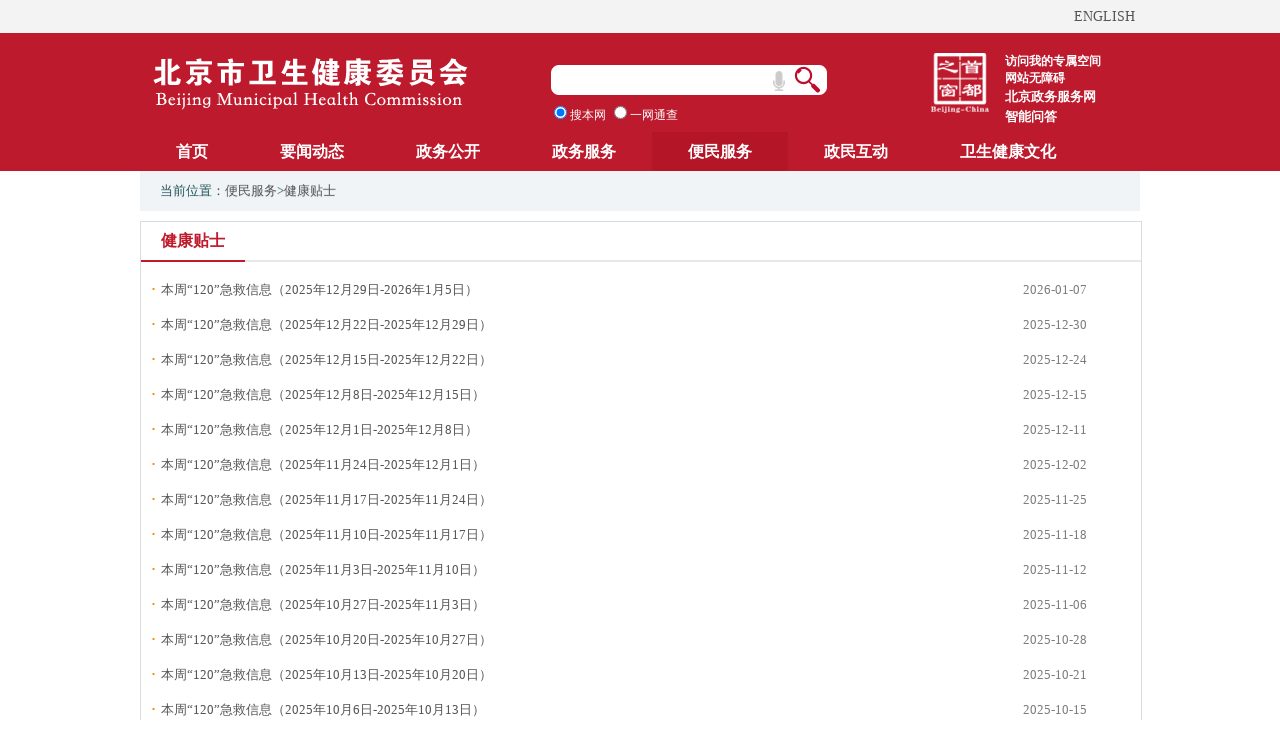

--- FILE ---
content_type: text/html; charset=utf-8
request_url: https://wjw.beijing.gov.cn/bmfw_20143/wxts/
body_size: 3878
content:
<!DOCTYPE html PUBLIC "-//W3C//DTD XHTML 1.0 Transitional//EN" "http://www.w3.org/TR/xhtml1/DTD/xhtml1-transitional.dtd">
<html xmlns="http://www.w3.org/1999/xhtml">
<head>
<meta http-equiv="Content-Type" content="text/html; charset=UTF-8" />
<meta name="SiteName" content="北京市卫生健康委员会" />
<meta name="SiteDomain" content="wjw.beijing.gov.cn" />
<meta name="SiteIDCode" content="1100000176" />
<meta name="ColumnName" content="健康贴士" />
<meta name="ColumnType" content="普通栏目" />
<meta name="ColumnDescription" content="健康贴士" />
<meta name="ColumnKeywords" content="健康贴士" />
<title>健康贴士</title>
<link rel="stylesheet" type="text/css" href="../../images/style_red.css" />
<link rel="stylesheet" type="text/css" href="../../images/main_red.css" />
<link rel="stylesheet" type="text/css" href="../../images/headerFooter.css" />
<script src="../../images/jquery-1.11.0.min.js" type="text/javascript"></script>
<script src="../../images/flexible.js" type="text/javascript"></script>
<meta name="viewport" content="width=device-width, initial-scale=1.0,user-scalable = no">

<script type="text/javascript">
function Pager(settings){
    var extend=function(tgt,src){
    for(var p in src)
        tgt[p]=src[p];
        return tgt;
    };
    var cfg=extend({
    size:1,                                //页数
    current:0,                             //当前页码images
    beforeEnd:1,                           //首尾最少显示页数
    visible:3,                             //中间可见页数
    prevLabel:'上一页',                
    nextLabel:'下一页',                
    ellipsis:'<span class="u_page">...</span>',    //省略标记
    textboxEnabled:true,            //是否显示文本域
    showAlways:false                //总是显示分页器
    },settings || {});
    if(!cfg.showAlways && cfg.size==1)
    return false;
    var prev=(cfg.size==1 || cfg.current==0)?'<span class="prev">'+cfg.prevLabel+'</span>':'<a href="'+cfg.prefix+(cfg.current==1?'':'_'+(cfg.current-1))+'.'+cfg.suffix+'" class="prev" title="上一页">'+cfg.prevLabel+'</a>';
    var next=(cfg.size==cfg.current+1)?'<span class="next">'+cfg.nextLabel+'</span>':'<a href="'+cfg.prefix+'_'+(cfg.current+1)+'.'+cfg.suffix+'" class="next" title="下一页">'+cfg.nextLabel+'</a>';
    var first=(cfg.current==0)?'<span class="current">1</span>':'<a href="'+cfg.prefix+'.'+cfg.suffix+'" title="1">1</a>';
    var add_html=function(s){
        document.write(s);
    };
    add_html(prev);
    add_html(first);    
    if(cfg.size>1){
        var generator=function(begin,end){
            for(var i=begin;i<end;i++){
                cfg.current == i?add_html('<span class="current">'+(i+1)+'</span>'):add_html('<a href="'+cfg.prefix+'_' + i + '.'+cfg.suffix+'" title="'+(i+1)+'">'+(i+1)+'</a>');
            }
        };
    //visible定义区间计算
        var posBegin=Math.max(0,cfg.current-(cfg.visible-Math.ceil(cfg.visible/2)));
        var posEnd=Math.min(posBegin+cfg.visible,cfg.size);
    //头部
        generator(1,Math.min(cfg.beforeEnd,cfg.size));
    //中间
        if(cfg.current>=posBegin){
            if(cfg.beforeEnd<posBegin) add_html(cfg.ellipsis);
            generator(Math.max(posBegin,cfg.beforeEnd),posEnd);
        };
    //尾部
        if( posEnd!=cfg.size ){
            if(cfg.size-cfg.beforeEnd>posEnd) add_html(cfg.ellipsis);
            generator(Math.max(cfg.size-cfg.beforeEnd,posEnd),cfg.size);        
        }
    };
    add_html(next);
    if( cfg.textboxEnabled && cfg.size>cfg.beforeEnd*2+cfg.visible ){
        jump="if(event.keyCode==13){var num=this.value;if(isNaN(num)||num<1||num>"+cfg.size+")alert('非法页码参数');else{num=num==1?'':'_'+(num-1);location.href='"+cfg.prefix+"'+num+'"+"."+cfg.suffix+"';}}";
        jump_page = function(){
            var num=document.getElementById("ipt_value").value;
            if(isNaN(num)||num<1||num>cfg.size){alert('非法页码参数') }
            else if(num != ''){num=num==1?'':'_'+(num-1);location.href=cfg.prefix+num+"."+cfg.suffix; }
        }
        add_html('<span class="u_page">共'+cfg.size+'页</span>');
        add_html('<span class="u_page">到第<input id="ipt_value" type="text" size="1" title="输入页码敲击回车键!" onkeypress="'+jump+'" />页</span>');
        add_html('<a href="javascript:;" class="page_jump" onclick="jump_page()" title="确定">确定</a>');
    };
}
</script>
</head>

<body>
<script language="javascript">
var _yfx_nodeid = "20155";
</script>
<!--无障碍组件-->
<script defer async type="text/javascript" src="//wza.beijing.gov.cn/dist/aria.js?appid=ab0bffcab72314f8ed1b4ccc7f067fe8" charset="utf-8" wapForceOldFixed="false" loadData="false" id="ariascripts"></script>
<!--定义head层开始-->
<script src="../../images/head_red_20230527.js" type="text/javascript"></script>
<!--定义head层结束-->
<!--定义main_con层开始-->
<div id="main_con">
	<div class="location">当前位置：<a href="../" target="_self" title="便民服务" class="CurrChnlCls">便民服务</a>><a href="./" target="_self" title="健康贴士" class="CurrChnlCls">健康贴士</a></div>
	<div class="main_con_weinei">
    	<div class="weinei_left">
        	<div class="weinei_left_tit">
            	<div class="weinei_left_tit0"  style="width:auto;" >健康贴士</div>
            </div>
        	<div class="weinei_left_con">
        	    
            	    <div class="weinei_left_con_line">
                	    <div class="weinei_left_con_line_dian">·</div>
                	    <div class="weinei_left_con_line_text">
                            <a href="./202601/t20260107_4407529.html" 
							    title="本周“120”急救信息（2025年12月29日-2026年1月5日）"  target="_blank" > 
                                <span class="pc-hide">本周“120”急救信息（2025年12月29日-2026年1月5日）</span>
								<span class="mobile-show">本周“120”急救信息（2025年...</span>
							</a>
                        </div>
                	    <div class="weinei_left_con_line_date">
						    2026-01-07
						</div>
                    </div>
                
            	    <div class="weinei_left_con_line">
                	    <div class="weinei_left_con_line_dian">·</div>
                	    <div class="weinei_left_con_line_text">
                            <a href="./202601/t20260107_4407516.html" 
							    title="本周“120”急救信息（2025年12月22日-2025年12月29日）"  target="_blank" > 
                                <span class="pc-hide">本周“120”急救信息（2025年12月22日-2025年12月29日）</span>
								<span class="mobile-show">本周“120”急救信息（2025年...</span>
							</a>
                        </div>
                	    <div class="weinei_left_con_line_date">
						    2025-12-30
						</div>
                    </div>
                
            	    <div class="weinei_left_con_line">
                	    <div class="weinei_left_con_line_dian">·</div>
                	    <div class="weinei_left_con_line_text">
                            <a href="./202512/t20251224_4360623.html" 
							    title="本周“120”急救信息（2025年12月15日-2025年12月22日）"  target="_blank" > 
                                <span class="pc-hide">本周“120”急救信息（2025年12月15日-2025年12月22日）</span>
								<span class="mobile-show">本周“120”急救信息（2025年...</span>
							</a>
                        </div>
                	    <div class="weinei_left_con_line_date">
						    2025-12-24
						</div>
                    </div>
                
            	    <div class="weinei_left_con_line">
                	    <div class="weinei_left_con_line_dian">·</div>
                	    <div class="weinei_left_con_line_text">
                            <a href="./202512/t20251215_4343354.html" 
							    title="本周“120”急救信息（2025年12月8日-2025年12月15日）"  target="_blank" > 
                                <span class="pc-hide">本周“120”急救信息（2025年12月8日-2025年12月15日）</span>
								<span class="mobile-show">本周“120”急救信息（2025年...</span>
							</a>
                        </div>
                	    <div class="weinei_left_con_line_date">
						    2025-12-15
						</div>
                    </div>
                
            	    <div class="weinei_left_con_line">
                	    <div class="weinei_left_con_line_dian">·</div>
                	    <div class="weinei_left_con_line_text">
                            <a href="./202512/t20251211_4336513.html" 
							    title="本周“120”急救信息（2025年12月1日-2025年12月8日）"  target="_blank" > 
                                <span class="pc-hide">本周“120”急救信息（2025年12月1日-2025年12月8日）</span>
								<span class="mobile-show">本周“120”急救信息（2025年...</span>
							</a>
                        </div>
                	    <div class="weinei_left_con_line_date">
						    2025-12-11
						</div>
                    </div>
                
            	    <div class="weinei_left_con_line">
                	    <div class="weinei_left_con_line_dian">·</div>
                	    <div class="weinei_left_con_line_text">
                            <a href="./202512/t20251202_4316172.html" 
							    title="本周“120”急救信息（2025年11月24日-2025年12月1日）"  target="_blank" > 
                                <span class="pc-hide">本周“120”急救信息（2025年11月24日-2025年12月1日）</span>
								<span class="mobile-show">本周“120”急救信息（2025年...</span>
							</a>
                        </div>
                	    <div class="weinei_left_con_line_date">
						    2025-12-02
						</div>
                    </div>
                
            	    <div class="weinei_left_con_line">
                	    <div class="weinei_left_con_line_dian">·</div>
                	    <div class="weinei_left_con_line_text">
                            <a href="./202512/t20251202_4316197.html" 
							    title="本周“120”急救信息（2025年11月17日-2025年11月24日）"  target="_blank" > 
                                <span class="pc-hide">本周“120”急救信息（2025年11月17日-2025年11月24日）</span>
								<span class="mobile-show">本周“120”急救信息（2025年...</span>
							</a>
                        </div>
                	    <div class="weinei_left_con_line_date">
						    2025-11-25
						</div>
                    </div>
                
            	    <div class="weinei_left_con_line">
                	    <div class="weinei_left_con_line_dian">·</div>
                	    <div class="weinei_left_con_line_text">
                            <a href="./202511/t20251118_4285034.html" 
							    title="本周“120”急救信息（2025年11月10日-2025年11月17日）"  target="_blank" > 
                                <span class="pc-hide">本周“120”急救信息（2025年11月10日-2025年11月17日）</span>
								<span class="mobile-show">本周“120”急救信息（2025年...</span>
							</a>
                        </div>
                	    <div class="weinei_left_con_line_date">
						    2025-11-18
						</div>
                    </div>
                
            	    <div class="weinei_left_con_line">
                	    <div class="weinei_left_con_line_dian">·</div>
                	    <div class="weinei_left_con_line_text">
                            <a href="./202511/t20251118_4285028.html" 
							    title="本周“120”急救信息（2025年11月3日-2025年11月10日）"  target="_blank" > 
                                <span class="pc-hide">本周“120”急救信息（2025年11月3日-2025年11月10日）</span>
								<span class="mobile-show">本周“120”急救信息（2025年...</span>
							</a>
                        </div>
                	    <div class="weinei_left_con_line_date">
						    2025-11-12
						</div>
                    </div>
                
            	    <div class="weinei_left_con_line">
                	    <div class="weinei_left_con_line_dian">·</div>
                	    <div class="weinei_left_con_line_text">
                            <a href="./202511/t20251106_4263688.html" 
							    title="本周“120”急救信息（2025年10月27日-2025年11月3日）"  target="_blank" > 
                                <span class="pc-hide">本周“120”急救信息（2025年10月27日-2025年11月3日）</span>
								<span class="mobile-show">本周“120”急救信息（2025年...</span>
							</a>
                        </div>
                	    <div class="weinei_left_con_line_date">
						    2025-11-06
						</div>
                    </div>
                
            	    <div class="weinei_left_con_line">
                	    <div class="weinei_left_con_line_dian">·</div>
                	    <div class="weinei_left_con_line_text">
                            <a href="./202510/t20251028_4242532.html" 
							    title="本周“120”急救信息（2025年10月20日-2025年10月27日）"  target="_blank" > 
                                <span class="pc-hide">本周“120”急救信息（2025年10月20日-2025年10月27日）</span>
								<span class="mobile-show">本周“120”急救信息（2025年...</span>
							</a>
                        </div>
                	    <div class="weinei_left_con_line_date">
						    2025-10-28
						</div>
                    </div>
                
            	    <div class="weinei_left_con_line">
                	    <div class="weinei_left_con_line_dian">·</div>
                	    <div class="weinei_left_con_line_text">
                            <a href="./202510/t20251028_4242525.html" 
							    title="本周“120”急救信息（2025年10月13日-2025年10月20日）"  target="_blank" > 
                                <span class="pc-hide">本周“120”急救信息（2025年10月13日-2025年10月20日）</span>
								<span class="mobile-show">本周“120”急救信息（2025年...</span>
							</a>
                        </div>
                	    <div class="weinei_left_con_line_date">
						    2025-10-21
						</div>
                    </div>
                
            	    <div class="weinei_left_con_line">
                	    <div class="weinei_left_con_line_dian">·</div>
                	    <div class="weinei_left_con_line_text">
                            <a href="./202510/t20251028_4242514.html" 
							    title="本周“120”急救信息（2025年10月6日-2025年10月13日）"  target="_blank" > 
                                <span class="pc-hide">本周“120”急救信息（2025年10月6日-2025年10月13日）</span>
								<span class="mobile-show">本周“120”急救信息（2025年...</span>
							</a>
                        </div>
                	    <div class="weinei_left_con_line_date">
						    2025-10-15
						</div>
                    </div>
                
            	    <div class="weinei_left_con_line">
                	    <div class="weinei_left_con_line_dian">·</div>
                	    <div class="weinei_left_con_line_text">
                            <a href="./202510/t20251009_4218366.html" 
							    title="本周“120”急救信息（2025年9月29日-2025年10月6日）"  target="_blank" > 
                                <span class="pc-hide">本周“120”急救信息（2025年9月29日-2025年10月6日）</span>
								<span class="mobile-show">本周“120”急救信息（2025年...</span>
							</a>
                        </div>
                	    <div class="weinei_left_con_line_date">
						    2025-10-09
						</div>
                    </div>
                
            	    <div class="weinei_left_con_line">
                	    <div class="weinei_left_con_line_dian">·</div>
                	    <div class="weinei_left_con_line_text">
                            <a href="./202510/t20251009_4218355.html" 
							    title="本周“120”急救信息（2025年9月22日-2025年9月29日）"  target="_blank" > 
                                <span class="pc-hide">本周“120”急救信息（2025年9月22日-2025年9月29日）</span>
								<span class="mobile-show">本周“120”急救信息（2025年...</span>
							</a>
                        </div>
                	    <div class="weinei_left_con_line_date">
						    2025-09-30
						</div>
                    </div>
                
            	    <div class="weinei_left_con_line">
                	    <div class="weinei_left_con_line_dian">·</div>
                	    <div class="weinei_left_con_line_text">
                            <a href="./202509/t20250924_4209856.html" 
							    title="本周“120”急救信息（2025年9月15日-2025年9月22日）"  target="_blank" > 
                                <span class="pc-hide">本周“120”急救信息（2025年9月15日-2025年9月22日）</span>
								<span class="mobile-show">本周“120”急救信息（2025年...</span>
							</a>
                        </div>
                	    <div class="weinei_left_con_line_date">
						    2025-09-24
						</div>
                    </div>
                
            	    <div class="weinei_left_con_line">
                	    <div class="weinei_left_con_line_dian">·</div>
                	    <div class="weinei_left_con_line_text">
                            <a href="./202509/t20250918_4205169.html" 
							    title="本周“120”急救信息（2025年9月8日-2025年9月15日）"  target="_blank" > 
                                <span class="pc-hide">本周“120”急救信息（2025年9月8日-2025年9月15日）</span>
								<span class="mobile-show">本周“120”急救信息（2025年...</span>
							</a>
                        </div>
                	    <div class="weinei_left_con_line_date">
						    2025-09-18
						</div>
                    </div>
                
            	    <div class="weinei_left_con_line">
                	    <div class="weinei_left_con_line_dian">·</div>
                	    <div class="weinei_left_con_line_text">
                            <a href="./202509/t20250910_4198315.html" 
							    title="本周“120”急救信息（2025年9月1日-2025年9月8日）"  target="_blank" > 
                                <span class="pc-hide">本周“120”急救信息（2025年9月1日-2025年9月8日）</span>
								<span class="mobile-show">本周“120”急救信息（2025年...</span>
							</a>
                        </div>
                	    <div class="weinei_left_con_line_date">
						    2025-09-10
						</div>
                    </div>
                
            	    <div class="weinei_left_con_line">
                	    <div class="weinei_left_con_line_dian">·</div>
                	    <div class="weinei_left_con_line_text">
                            <a href="./202509/t20250902_4189415.html" 
							    title="本周“120”急救信息（2025年8月25日-2025年9月1日）"  target="_blank" > 
                                <span class="pc-hide">本周“120”急救信息（2025年8月25日-2025年9月1日）</span>
								<span class="mobile-show">本周“120”急救信息（2025年...</span>
							</a>
                        </div>
                	    <div class="weinei_left_con_line_date">
						    2025-09-02
						</div>
                    </div>
                
            	    <div class="weinei_left_con_line">
                	    <div class="weinei_left_con_line_dian">·</div>
                	    <div class="weinei_left_con_line_text">
                            <a href="./202508/t20250827_4184887.html" 
							    title="本周“120”急救信息（2025年8月18日-2025年8月25日）"  target="_blank" > 
                                <span class="pc-hide">本周“120”急救信息（2025年8月18日-2025年8月25日）</span>
								<span class="mobile-show">本周“120”急救信息（2025年...</span>
							</a>
                        </div>
                	    <div class="weinei_left_con_line_date">
						    2025-08-27
						</div>
                    </div>
                
            	    <div class="weinei_left_con_line">
                	    <div class="weinei_left_con_line_dian">·</div>
                	    <div class="weinei_left_con_line_text">
                            <a href="./202508/t20250820_4177640.html" 
							    title="本周“120”急救信息（2025年8月11日-2025年8月18日）"  target="_blank" > 
                                <span class="pc-hide">本周“120”急救信息（2025年8月11日-2025年8月18日）</span>
								<span class="mobile-show">本周“120”急救信息（2025年...</span>
							</a>
                        </div>
                	    <div class="weinei_left_con_line_date">
						    2025-08-20
						</div>
                    </div>
                
            	    <div class="weinei_left_con_line">
                	    <div class="weinei_left_con_line_dian">·</div>
                	    <div class="weinei_left_con_line_text">
                            <a href="./202508/t20250811_4170758.html" 
							    title="本周“120”急救信息（2025年8月4日-2025年8月11日）"  target="_blank" > 
                                <span class="pc-hide">本周“120”急救信息（2025年8月4日-2025年8月11日）</span>
								<span class="mobile-show">本周“120”急救信息（2025年...</span>
							</a>
                        </div>
                	    <div class="weinei_left_con_line_date">
						    2025-08-11
						</div>
                    </div>
                
            	    <div class="weinei_left_con_line">
                	    <div class="weinei_left_con_line_dian">·</div>
                	    <div class="weinei_left_con_line_text">
                            <a href="./202508/t20250811_4170755.html" 
							    title="本周“120”急救信息（2025年7月28日-2025年8月4日）"  target="_blank" > 
                                <span class="pc-hide">本周“120”急救信息（2025年7月28日-2025年8月4日）</span>
								<span class="mobile-show">本周“120”急救信息（2025年...</span>
							</a>
                        </div>
                	    <div class="weinei_left_con_line_date">
						    2025-08-05
						</div>
                    </div>
                
            	    <div class="weinei_left_con_line">
                	    <div class="weinei_left_con_line_dian">·</div>
                	    <div class="weinei_left_con_line_text">
                            <a href="./202507/t20250731_4162958.html" 
							    title="本周“120”急救信息（2025年7月21日-2025年7月28日）"  target="_blank" > 
                                <span class="pc-hide">本周“120”急救信息（2025年7月21日-2025年7月28日）</span>
								<span class="mobile-show">本周“120”急救信息（2025年...</span>
							</a>
                        </div>
                	    <div class="weinei_left_con_line_date">
						    2025-07-31
						</div>
                    </div>
                
            </div>
        	<div class="changepage">
              <script type="text/javascript">Pager({size:14, current:0, prefix:'index',suffix:'html'});</script>
            </div>
        </div>
    </div>
</div>
<!--定义main_con层结束-->
<!--定义foot层开始-->
<script src="../../images/foot_red_20230527.js" type="text/javascript"></script>
<!--定义foot层结束-->
<style>
/*宽度*/
.weinei_left{ width: 1000px;} 
.weinei_left .weinei_left_tit{ width:100%;}   
.weinei_left .weinei_left_con{ width:100%; padding:10px 0;}  
.weinei_left .weinei_left_con .weinei_left_con_line{ width:98%;}  
.weinei_left .weinei_left_con .weinei_left_con_line .weinei_left_con_line_text{ width:88%;}  
/*分页*/
.changepage { text-align: center; padding: 25px 0; font-size: 14px;}
.changepage a { padding: 8px 20px; display: inline-block; margin: 0 5px; border: 1px solid #e8e8e8; background: #f6f6f6; font-size: 14px; }
.changepage a:hover, .changepage .current { background: #bd1a2d; color: #fff; }
.changepage input { 
 border: 1px solid #e8e8e8; display: inline-block; padding: 8px 10px; 
 margin: 0 5px; height: 36px; font-size: 14px; font-family: "Microsoft Yahei"; *display: inline;   
-webkit-box-sizing: border-box;
-webkit-text-size-adjust: none;
*zoom: 1;
+vertical-align: 3px;
*height:21px;
line-height: 19px; width: 50px; text-align: center; 
}
.changepage span { display: inline-block; margin: 0 5px; border: 1px solid #e8e8e8; padding: 8px 20px; }
.changepage span.u_page { border: 0; padding: 0; }

@media screen and (max-width: 414px) {
.crumbsBox { width:100%; height:auto;}
.crumbs { margin:0 5px; }
.box { width:100%; }
.column { width:100%; }
.list { padding:10px; }
.changepage { padding:10px 0 20px; }
.changepage a { margin-top:10px;}

#main_con { width:10rem; }
.main_con_weinei { width:99%; }
.location { width:99%;padding: 0 0 0 0.22rem;}
.weinei_left { width:99%; }
.weinei_left_con .weinei_left_con_line .weinei_left_con_line_text{}
.weinei_left_con .weinei_left_con_line .weinei_left_con_line_text{ width:70%!important;overflow:hidden;white-space: nowrap;text-overflow:ellipsis;}
.weinei_left_con .weinei_left_con_line_date{ width:23%;float: right;}
}
</style>
</body>
</html>

--- FILE ---
content_type: text/css
request_url: https://wjw.beijing.gov.cn/images/style_red.css
body_size: 3618
content:
@charset "UTF-8";
/* CSS Document */
body{
	margin: 0 auto;
	padding: 0 auto;
	font-size: 14px;
	color: #555555;
	font-family: "微软雅黑";
	position: relative;
}

a{color:#555555;text-decoration:none;}

img{border:0;}
/*通用*/
.clear{clear:both;}
.noborder{ border:none;}
.mar_top18{
	margin-top: 9px;
}
.pad_top18{
	padding-top: 9px;
}
.w590{ width:590px;}
.h34{ height:34px;}
.mar_top4{ margin-top:4px;}
.pad_bot8{
	padding-bottom: 12px;
	padding-top: 12px;
}
.w540{ width:540px;}
.w640{ width:640px;}
.w652{ width:652px;}
.w540{ width:540px;}
/*----------------input样式------------------*/

.input1{width:276px;height:29px;border:0;background:url(index_input_red.png) no-repeat;}

.input2{width:200px;height:18px;border:1px solid #ccc;float:left;}

.input3{width:173px;height:20px;border:1px solid #ccc;margin:10px auto;}

.sub1{width:107px;height:43px;border:0;background:url(zw_sub_bg01.png) no-repeat;margin-right:15px;}

.sub2{width:107px;height:43px;border:0;background:url(zw_sub_bg02.png) no-repeat;}

.sub3{width:81px;height:43px;border:0;background:url(zw_sub_bg03.png) no-repeat;margin:5px  0 0 45px;}
.sub4{width:107px;height:43px;border:0;margin:5px  0 0 45px; background:url(zw_sub_bg00xuke_red.png) no-repeat;}
.sub5{width:107px;height:43px;border:0;margin:5px  0 0 45px; background:url(zw_sub_bg00xuke2_red.png) no-repeat;}


/*-------------------文字样式----------------------*/

.font_12{font-size:12px;}
.font_16{font-size:16px;}
.font_18{font-size:18px;}
.font_blue{color:#be1b2d;}
.font_white{color:#fff;}
.font_orange{color:#ff6600;}
.font_we{font-weight:bold;}

.top{width:100%;height:33px;background:#f3f3f3;}

.top_main{width:1000px;height:33px;margin:0 auto;}

.top_list1{float:left;padding-left:5px;padding-right:15px;height:33px;line-height:33px;}

.top_list2{float:right;padding-right:5px;padding-left:15px;height:33px;line-height:33px;}

.top2{width:1000px;height:99px;margin:0 auto; background:#bd1a2d;}
.head{width:1000px;height:99px;margin:0 auto; background:#bd1a2d;}

.logo{width:403px;height:99px;float:left;}

.ico_bj{width:59px;height:60px;float:right;padding-top:20px;padding-right:15px;}

.top2_con{width:385px;height:99px;float:right;padding-right:25px;}


.wel{text-align:right; padding-top:20px;}
.wel1{text-align:right; padding-top:4px; padding-bottom:7px;}

.input_main{height:30px;padding-top:10px;}

.input_main img{float:left;margin-right:10px;}

.key_word{padding-top:5px;color:#fff;}

.nav{width:100%;height:39px;background:#bd1a2d;}

.nav_main{width:1000px;height:39px;margin:0 auto;}

.nav_main a{
	height: 39px;
	line-height: 39px;
	padding-left: 25px;
	padding-right: 25px;
	float: left;
}

.nav_main a:hover{background:#a91729;color:#fff;}

.nav_list_hover{background:#a91729;color:#fff;}

.main1{width:100%;height:auto;margin:0 auto;}

.mian1_index{width:100%;height:310px;margin:0 auto; border:0px #0383c4 solid; background:url(sy_banner_bj_red.jpg) no-repeat; background-position:center;}
.mian1_index0{width:1000px;height:310px;margin:0 auto;}

.mian1_xinwen{width:1000px;height:310px;margin:0 auto;position:absolute; left: 50%;margin-left: -500px; top:166px; z-index:1; display:none;}
.mian1_zhengwu{width:1000px;height:310px;margin:0 auto;position:absolute; left: 50%;margin-left: -500px; top:166px; z-index:1; display:none;}
.mian1_xingzheng{width:1000px;height:310px;margin:0 auto;position:absolute; left:50%;margin-left: -500px; top:166px; z-index:1; display:none;}
.mian1_bianmin{width:1000px;height:310px;margin:0 auto;position:absolute; left:50%;margin-left: -500px; top: 166px; z-index:1; display:none;}
.mian1_hudong{width:1000px;height:310px;margin:0 auto;position:absolute; left: 50%;margin-left: -500px; top:166px; z-index:1; display:none;}
.mian1_weiji{width:1000px;height:310px;margin:0 auto;position:absolute; left: 50%;margin-left: -500px; top:166px; z-index:1; display:none;}







#KinSlideshow{width:670px;height:280px;float:left;margin-top:10px; display:inline;}
.main1_left{width:670px;height:290px;float:left;margin-top:10px; display:inline; position:relative; overflow:hidden;}

.mian1_left_line{ width:670px; float:left;}
.mian1_left_line_mod{ width:325px; float:left; margin-left:10px; display:inline;}
.mian1_left_line_mod_pic{ width:325px; height:215px; float:left;}
.mian1_left_line_mod_text{ width:305px; height:45px; float:left; background:#f4f5f4; border-bottom:1px #b3bbc2 solid; line-height:45px; font-size:15px; color:#2e3036; padding:0 10px; display:inline;}

.mian1_left_page{ width:670px; height:20px; float:left; margin-top:5px; display:inline;}
.mian1_left_page ul{ width:65px; height:20px; margin:0 auto;}
.mian1_left_page ul li{ width:9px; height:9px; margin:0 5px; display:inline;}

.main1_leftb{
	position:absolute;
	left:0px;
	top:0px;
}
.main1_leftb a{width:670px;height:290px; display:block; float:left;}
.main1_leftb a img{width:670px;height:290px;}
.main1_left_bottom{
	width:670px;
	height:30px;
	position:absolute;
	bottom:0px;
	left:0;
	background:url(banner_bottom_bj.png) repeat-x;
}

.main1_left_bottom ul{ width:80px; height:30px; float:right; margin-right:10px; display:inline;}
.main1_left_bottom ul li{ width:9px; height:9px; float:left; margin:5px 3px; display:inline; background:url(banner_dian_W.png) no-repeat;}
.main1_left_bottom ul .hover{background:url(banner_dian_Y.png) no-repeat}

.main1_right{width:300px;height:244px;margin-top:10px; border-top:3px solid #be1b2d;float:right;padding-top:7px;padding-left:12px; display:inline;}

.main1_right_tit1{height:15px;line-height:15px;padding-left:20px;background:url(ico_bottom_red.png) no-repeat top left;margin-top:13px;}
.main1_right_tit1_tit{ height:15px; float:left; line-height:15px;}
.main1_right_tit1_more{ height:15px; float:right; line-height:15px; font-size:13px; margin-right:10px; display:inline;}

.main1_left_bottom_text{ width:560px; height:30px; float:left; position:absolute; left:10px; top:0; line-height:26px; color:#fff; font-size:14px;}



.main1_right_con{padding-left:15px;padding-right:10px;}

.main1_right_list{padding-top:7px;}

.main1_right_tit2{height:15px;line-height:15px;padding-left:20px;background:url(ico_right_red.png) no-repeat top left;margin-top:13px; cursor:pointer;}

.main2{width:1000px;height:auto;margin:10px auto 0 auto;}
.main2_zhengwu{width:1000px;height:auto; margin:auto;}

.main2_left{width:705px;height:auto;float:left;}

.main2_tab{width:680px;height:37px;background:url(tab_bg.png) repeat-x;padding-left:25px;}

.tab_list{width:90px;height:27px;float:left;background:url(tab_bg_hover.png) no-repeat;text-align:center;padding-top:10px;line-height:27px;}

.tab_list2{width:90px;height:27px;float:left;text-align:center;padding-top:10px;line-height:27px;}

.main2_con{width:685px;height:auto;margin:0 auto;padding-top:10px;padding-left:10px;padding-right:10px;}

.main2_con_list{width:100%;height:20px;line-height:20px;padding-bottom:9px;}

.main2_con_list_text{height:20px;line-height:20px;float:left;width:80%;}

.main2_con_list_time{height:20px;line-height:20px;float:right;width:20%;text-align:right;}

.main2_right{width:277px;height:auto;float:right;}

.check_center{width:277px;height:147px;background:url(check_center_bg.png) no-repeat;}

.download{width:277px;height:147px;background:url(download_bg.png) no-repeat;margin-top:15px;}

.more{width:255px;height:37px;margin:0 auto;text-align:right;line-height:37px;}

.check_con{width:273px;height:85px;padding-left:4px;padding-top:15px;}

.check_con_mod{ width:60px; float:left; margin-left:5px; display:inline;}
.check_con_mod_icon{ width:60px; height:50px; float:left;}
.check_con_mod_text{ width:60px; height:25px; float:left; line-height:25px; font-size:12px; color:#333; text-align:center;}

.check_con img{float:left;}

.download_con{width:273px;height:85px;padding-left:4px;padding-top:15px;}
.download_con img{float:left;}


.main3{width:998px;height:185px;background:#f7f7f7;margin:15px auto 0 auto;border:1px solid #e0e0e0;}

.ico_left{width:26px;height:26px;float:left;padding-top:80px;padding-left:20px;}

.ico_right{width:26px;height:26px;float:right;padding-top:80px;padding-right:20px;}

.main3_con{width:880px;height:172px;float:left;padding-left:20px;padding-top:13px;}

.main3_con_list{width:265px;height:154px;background:#d1d1d1;float:left;margin-right:10px;padding-top:4px;padding-left:5px;margin-left:10px;}

.main3_con_list_img{width:250px;height:124px;}

.main3_con_list_text{width:258px;height:30px;line-height:30px;text-align:center;}

.main4{width:960px;height:148px;margin:15px auto 0 auto;background:url(work_bg_red.png) no-repeat;padding-left:40px;}

.main4_list{display:block;width:219px;height:51px;background:#f1f4f7;border:1px solid #e0e0e0;float:left;margin-top:12px;margin-left:15px;text-align:center;line-height:25px;padding-top:3px;}

.main4_list:hover{background:#ff7e00;color:#fff;}

.main4_list2{display:block;width:219px;height:54px;background:#f1f4f7;border:1px solid #e0e0e0;float:left;margin-top:12px;margin-left:15px;text-align:center;line-height:54px;}

.main4_list2:hover{background:#ff7e00;color:#fff;}


/*下拉框*/
.select_1{ width:125px;height:30px;line-height:30px;font-size:14px;border:1px #dbdbdb solid;text-align:center; margin:5px 10px;}
.select_1 option{height:25px;border:1px solid #dbdbdb;}

#mod{
	width:1000px;
	margin:10px auto;
}
.mod_tit{ width:54px; height:53px; float:left; background:url(pic_2.png) no-repeat;}
.mod_con{ width:925px; height:31px; float:left; border:1px #e0e0e0 solid; border-left:0px; background:#f9f9f9; padding:10px;}

#footer{
	width:1000px;
	height:103px;
	margin:0 auto;
	background:url(footer_bj.png) repeat-x;
}
.footer_lo{ width:62px; height:75px; float:left; margin:20px 0 0 100px;}
.footer_te{ width:600px; height:60px; float:left; margin:30px 0 0 150px; line-height:30px; font-size:12px; color:#fff;background:#a91729;}

.footer{width:100%;height:auto;background:#bd1a2d;}

.footer2{width:100%;background:#daba85;padding-top:15px;padding-bottom:15px;}

.footer2_con{width:1000px;margin:0 auto;text-align:center;font-weight:bold;}


/*-----------------------------新闻中心样式------------------------------*/

.new_left{width:605px;float:left;margin-top:15px;}

.news_con{width:585px;height:auto;margin:0 auto;padding-top:10px;padding-left:10px;padding-right:10px;}

.new_right{width:377px;height:auto;float:right;margin-top:15px;}

.news_tit{width:100%;height:30px;border-bottom:2px solid #be1b2d;}

.news_tit_text{width:132px;height:30px;float:left;text-align:center;line-height:30px;}

.news_more{display:block;width:80px;height:30px;line-height:30px;float:right;text-align:right;padding-right:10px;}

.news_video{width:377px;height:234px;padding-top:10px; position:relative;}
.news_video_text{ width:337px; height:30px; position:absolute; bottom:0px; left:0; background:url(banner_bottom_bj.png) repeat-x; font-size:13px; color:#fff; line-height:30px; padding:0 20px;}



/*------------------------------政务公开--------------------------------*/

.zw_con{width:375px;border:1px solid #e0e0e0;margin-top:39px;}

.zw_con2{width:583px; border:1px solid #e0e0e0;padding:20px 10px 0 10px;margin-top:39px;}

.news_tit2_text{width:180px;height:45px;float:left;background:url(zw_tit_bg_red.png) no-repeat center;line-height:40px;text-align:center;}

.news_tit2{width:100%;height:45px;position:absolute;top:1px;}

.new_left2{width:605px;float:left;position:relative;}

.new_right2{width:377px;height:auto;float:right;position:relative;}

.zw_con_a{width:359px;height:auto;border-bottom:1px solid #e0e0e0;margin:0 auto;padding-bottom:15px;}

.zw_con_a a{display:block;margin:15px 14px 0 15px;float:left;}


.zw_con_b{width:280px;height:20px;margin:10px auto 0 auto;}

.zw_con_mod{ width:350px;margin:0px auto 0 auto;}
.zw_con_mod_text{ width:150px; height:35px; line-height:35px; margin:5px 10px; float:left; display:inline; border:1px #e0e0e0 solid; background:#eff0f1; text-align:center; font-size:14px; color:#4d475c;}
.zw_con_mod_text a{ width:150px; height:40px; display:block;}
.zw_con_mod_text a:hover{ background:#ff7e00; color:#fff;}

.zw_con_b_text{width:70px;height:20px;float:left;line-height:20px;}

.zw_sub_main{width:300px;height:43px;padding-top:13px;margin:0 auto;text-align:center;}


/*--------------------卫计文化------------------------*/

.wj_right{width:300px;height:auto;float:right;padding-top:10px;}

.wj_right a{display:block;margin-bottom:6px;}

.news_tit2_text2{padding-left:19px;padding-right:19px;height:45px;float:left;background:url(zw_tit_bg_red.png) no-repeat center;line-height:40px;text-align:center;}
.news_tit2_text2 a{ color:#0383c4;}

.news_tit2_text3{padding-left:19px;padding-right:19px;height:45px;float:left;line-height:40px;text-align:center;}

.wj_left{width:637px;float:left;position:relative;}

.wj_left_con{width:665px;height:241px;border:1px solid #e0e0e0;padding:20px 10px 0 10px;margin-top:39px;}

/*--------------------------便民服务--------------------------------*/

.bm_con{width:375px;height:175px;border:1px solid #e0e0e0;margin-top:37px;}

.bm_con_a{width:349px;height:auto;padding-bottom:7px;padding-left:25px;}

.bm_con_a a{display:block;width:50%;margin-top:7px;float:left;}

.bm_img{width:377px;height:70px;padding-top:10px;}


/*------------------------------互动交流-----------------------------*/

.hd_right{width:493px;height:auto;float:right;margin-top:11px;}

.hd_left{width:490px;float:left;position:relative;}

.hd_con{width:468px;height:auto;border:1px solid #e0e0e0;padding:5px 10px 10px 10px;margin-top:39px;}

.hd_con_list{width:450px;height:auto;border-bottom:1px dashed #e0e0e0;padding:10px 5px;margin:0 auto;}

.hd_con_list_img{width:99px;height:62px;float:left;margin-right:15px;}

.hd_con_list_text{width:330px;height:62px;float:left;line-height:20px;}

.hd_left_tit{width:490px;height:45px;float:left;line-height:40px;text-align:center;}

.hd_right_con{width:491px;height:auto;border:1px solid #e0e0e0;border-top:0;}

.hd_right_con_a{padding:10px;padding-bottom:0;}

.hd_right_img{width:460px;height:92px;margin:0 auto;padding-bottom:10px;}


/*--------------------------------行政审批--------------------------------------*/

.xz_right{width:450px;height:auto;float:right;}

.xz_right_1{width:448px;height:137px;border:1px solid #e0e0e0;margin-top:15px;}

.xz_right_2{width:450px;height:auto;margin:0 auto;}

.xz_right_2_a{width:246px;height:auto;float:left;}

.xz_right_2_tit{width:110px;height:35px;border-bottom:3px solid #be1b2d;line-height:35px;padding-left:20px;}

.xz_right_2_con{width:235px;height:90px;border:1px solid #e0e0e0;border-right:0;padding-top:10px;padding-bottom:10px;padding-left:10px;}

.xz_con_a{width:229px;height:auto;border-right:1px solid #e0e0e0;}

.xz_con_a a{display:block;width:50%;margin-top:5px;margin-bottom:5px;float:left;}

.xz_right_2_b{width:204px;height:auto;float:left;}

.xz_right_2_con2{width:193px;height:90px;border:1px solid #e0e0e0;border-left:0;padding-top:10px;padding-bottom:10px;padding-left:10px;}

.xz_left{width:535px;float:left;position:relative;}

.xz_left_tit{width:535px;height:45px;float:left;line-height:40px;text-align:center; cursor:pointer;}

.xz_con{width:523px;height:258px;border:1px solid #e0e0e0;padding:5px 10px 0 0;margin-top:39px;}

.xz_con_left{width:35px;height:258px;margin-top:30px;float:left;margin-bottom:22px; position:absolute; left:0px; top:34px; z-index:2;}

.xz_con_left_list1{width:35px;height:110px;background:#7fb714;text-align:center;padding-top:10px;}

.xz_con_left_list2{width:35px;height:110px;background:#ebebeb;text-align:center;padding-top:10px;}

.xz_con_right{width:470px;height:auto;float:left;padding-left:15px;padding-top:10px; margin-left:30px;}

--- FILE ---
content_type: text/css
request_url: https://wjw.beijing.gov.cn/images/main_red.css
body_size: 9225
content:
@charset "UTF-8";
/* CSS Document */
ul,ol,li{list-style: none; margin:0; padding:0;}
.clear{ clear:both;}
#main_con{
	width:1000px;
	margin:0 auto;
}
.left{ float:left;}
.location{ width:960px; height:40px; line-height:40px; float:left; background:#f1f4f7; font-size:13px; color:#28595e; padding:0 20px; display:inline; text-shadow:#dde8ea 0px 1px 0px;}

.main_con_weinei{ width:1000px; float:left; margin:10px 0; display:inline;}
.weinei_left{ width:740px; float:left;}
.weinei_left_tit{ width:740px; height:38px; float:left; border-bottom:2px #e8e8e8 solid;}
.weinei_left_tit2{ width:738px; height:38px; float:left; border-bottom:2px #e8e8e8 solid;}

.weinei_left_tit0{ width:110px; height:38px; float:left; border-bottom:2px #be1b2d solid; line-height:38px; font-size:16px; font-weight:bold; color:#be1b2d; padding:0 20px; display:inline;}
.weinei_left_con{ width:740px; float:left;}
.weinei_left_con_line{ width:720px; height:35px; float:left; padding:0 10px; display:inline;}
.weinei_left_con_line_dian{ height:35px; width:10px; float:left; line-height:35px; font-size:20px; color:#fc8600;}
.weinei_left_con_line_text{ width:610px; height:35px; float:left; line-height:35px; font-size:13px; color:#333;}
.weinei_left_con_line_date{ width:100px; height:35px; float:left; line-height:35px; font-size:13px; color:#7c7c7c;}
.weinei_left_page{ width:738px; float:left;}

.weinei_right{ width:250px; float:left; margin-left:10px; display:inline;}
.weinei_right_mod{ width:250px; float:left;}
.weinei_right_mod2{ width:250px; float:left; margin-top:10px; display:inline;}
.weinei_right_mod_tit{ width:250px; height:40px; float:left; background:#be1b2d;}
.weinei_right_mod_tit_text{ width:189px; height:40px; float:left; padding-left:20px; display:inline; line-height:40px; font-size:16px; font-weight:bold; color:#fff;}
.weinei_right_mod_tit_more{ width:40px; height:40px; float:left; border-left:1px #fff solid;}
.weinei_right_mod_con{ width:248px; float:left; border:1px #dedede solid; border-top:0px;}
.weinei_right_mod_con_line{ width:228px; float:left; height:30px; padding:0 10px; display:inline;}
.weinei_right_mod_con_line_dian{ height:30px; line-height:30px; width:10px; float:left; font-size:20px; color:#fc8600;}
.weinei_right_mod_con_line_text{ width:218px; float:left; height:30px; line-height:30px; font-size:13px; color:#333;}

/** 健康知识栏目改版20240102 start */
.main_con_1000{ width:1000px; float:left; margin:10px 0; display:inline;}
.main_con_border_1000{ width:1000px; float:left; margin-top:10px; display:inline; border:1px #dedede solid;}
.main_con_border_tit{ width:960px; height:40px; float:left; border-bottom:1px #dedede solid;}
.main_con_border_tit_icon{ width:40px; height:40px; float:left; background:url(icon_left4.png) no-repeat;}
.main_con_border_tit_text{ width:900px; height:40px; float:left;}
.main_con_border_tit_text ul{ width:900px; height:40px; float:left;}
.main_con_border_tit_text ul li{ width:100px; height:40px; float:left; line-height:40px; text-align:center; font-size:16px; color:#6c757a;}
.main_con_border_tit_text_on{ width:100px; height:40px; float:left; border-bottom:2px #247ecf solid; color:#2980b9;}

.main_con_border_con{ width:1000px; float:left;}
.main_con_border_con_con{ width:450px; float:left; margin-left:10px; display:inline; margin-top:10px;}
.main_con_border_con_con_line{ width:400px; float:left;}
.main_con_border_con_con_line_dian{ width:10px; height:35px; float:left; line-height:35px; font-size:20px; color:#fc8600;}
.main_con_border_con_con_line_text{ width:390px; height:35px; float:left; line-height:35px; font-size:13px; color:#333;}
.main_con_border_con_con_more{ width:400px; float:left; height:50px; margin:20px 0 20px 300px; display:inline;}
/** 健康知识栏目改版20240102 end */

.zhishi_left_con4_con_more{ width:250px; float:left; height:50px; margin:20px 0 20px 250px; display:inline;}
/************************/
.main_con_weinei_syx{ width:1000px; float:left;}
.weinei_left_syx{ width:690px; float:left;}
.weinei_left_tit_syx{ width:690px; height:38px; float:left; border-bottom:2px #e8e8e8 solid;}
.weinei_left_tit0_syx{ width:110px; height:38px; float:left; border-bottom:2px #be1b2d solid; line-height:38px; font-size:16px; font-weight:bold; color:#be1b2d; padding:0 20px; display:inline;}
.weinei_left_con_syx{ width:690px; float:left;}
.weinei_left_con_line_syx{ width:670px; height:35px; float:left; padding:0 10px; display:inline;}
.weinei_left_con_line_dian_syx{ height:35px; width:10px; float:left; line-height:35px; font-size:20px; color:#fc8600;}
.weinei_left_con_line_text_syx{ width:560px; height:35px; float:left; line-height:35px; font-size:13px; color:#333;}
.weinei_left_con_line_date_syx{ width:100px; height:35px; float:left; line-height:35px; font-size:13px; color:#7c7c7c;}
.weinei_left_page_syx{ width:690px; float:left;}

.weinei_right_syx{ width:300px; float:left; margin-left:10px; display:inline;}
.weinei_right_mod_syx{ width:300px; float:left;}
.weinei_right_mod2_syx{ width:300px; float:left; margin-top:10px; display:inline;}
.weinei_right_mod_tit_syx{ width:300px; height:40px; float:left; background:#be1b2d;}
.weinei_right_mod_tit_text_syx{ width:259px; height:40px; float:left; padding-left:20px; display:inline; line-height:40px; font-size:16px; font-weight:bold; color:#fff;}
.weinei_right_mod_tit_more_syx{ width:40px; height:40px; float:right; border-left:1px #fff solid;}
.weinei_right_mod_con_syx{ width:298px; float:left; border:1px #dedede solid; border-top:0px;}
.weinei_right_mod_con_line_syx{ width:278px; float:left; height:30px; padding:0 10px; display:inline;}
.weinei_right_mod_con_line_dian_syx{ height:30px; line-height:30px; width:10px; float:left; font-size:20px; color:#be1b2d;}
.weinei_right_mod_con_line_text_syx{ width:268px; float:left; height:30px; line-height:30px; font-size:13px; color:#333;}
.weinei_right_mod_con_line_syx1{ width:278px; float:left; height:30px; padding:0 10px; display:inline; margin-top:5px;}



.main_con_wenhua_syx{ width:1000px; float:left; margin:10px 0; display:inline;}
.wenhua_left_syx{ width:690px; float:left;}
.wenhua_left_tit_syx{ width:690px; height:38px; border-bottom:2px #be1b2d solid;}
.wenhua_left_tit2_syx{ width:690px; height:38px; border-bottom:2px #be1b2d solid; margin-top:10px;}
.wenhua_left_conb_syx{ height:286px; position:absolute; left:0px; top:0px;}

.wenhua_left_tit0_syx{ width:131px; height:38px; float:left; background:url(tit_lit_bj_red.png) no-repeat; line-height:38px; font-size:16px; font-weight:bold; color:#fff; text-align:center;}
.wenhua_left_tit1_syx{ width:60px; height:38px; float:right; font-size:14px; color:#979797; line-height:38px;}
.wenhua_left_con_syx{ width:690px; margin-top:10px; position:relative; height:286px; overflow:hidden;}
.wenhua_left_con_pic_syx{ width:353px; float:left; background:#f7f7f7; border:1px #d5d5d5 solid; padding:5px; display:inline; margin-right:10px;}
.wenhua_left_con_pic_img_syx{ width:353px; height:214px; float:left;}
.wenhua_left_con_pic_text_syx{ width:353px; height:60px; float:left; line-height:30px; font-size:14px; color:#be1b2d;}


.wenhua_left_titsy_syx{ width:688px; height:40px; float:left; border-left:1px #dedede solid;  border-right:1px #dedede solid;}
.wenhua_left_titsy_syx ul{ width:688px; height:40px; float:left; border-bottom:1px #dedede solid;}
.wenhua_left_titsy_syx ul li{ height:40px; float:left; line-height:40px; padding:0 10px; display:inline; font-size:16px; color:#6c757a; margin:0 10px; cursor:pointer}
.wenhua_left_titsy_on_syx{ border-bottom:2px #be1b2d solid;}

.wenhua_left_consy_syx{ width:688px; float:left; border:1px #dedede solid; border-top:0px; border-bottom:0;}
.wenhua_left_consy_syx1{ width:688px; float:left; border:1px #dedede solid; border-top:0px; border-bottom:1px #dedede solid;}

.wenhua_left_consy_syx_line{ width:688px; float:left; border-bottom:1px #dedede solid;}
.wenhua_left_consy_syx_line_mod{ width:228px; height:68px; float:left; border-right:1px #dedede solid;}
.wenhua_left_consy_syx_line_mod2{ width:228px; height:68px; float:left; border-right:0px #dedede solid;}
.wenhua_left_consy_syx_line_mod_icon{ width:40px; height:40px; float:left; margin:14px 20px 14px 40px; display:inline;}
.wenhua_left_consy_syx_line_mod_text{ width:110px; height:40px; float:left; line-height:20px; margin-top:24px; display:inline; font-size:14px; color:#566779;}

.wenhua_left_consy_syx_line_mod a{ width:228px; height:68px; display:block;}
.wenhua_left_consy_syx_line_mod a:hover{ background:#eff0f1; }

.wenhua_left_consy_syx_line_mod2 a{ width:230px; height:68px; display:block;}
.wenhua_left_consy_syx_line_mod2 a:hover{ background:#eff0f1; }


.wenhua_left_titsy_on_syx a{ color:#be1b2d;}

.wenhua_left_consy_syx ul{ width:688px; float:left; margin:5px 20px; display:inline;}
.wenhua_left_consy_syx ul li{ width:173px; height:39px; float:left; margin:10px 25px; display:inline;}

.wenhua_left_consy_line_syx0{ width:690px; height:30px; float:left; margin-top:5px; display:inline;}

.wenhua_left_consy_line_syx{ width:690px; height:30px; float:left;}
.wenhua_left_consy_line_dian_syx{ width:20px; height:30px; float:left; background:url(icon_leftdd_red.png) no-repeat;}
.wenhua_left_consy_line_text_syx{ width:590px; height:30px; float:left; line-height:30px; font-size:13px; color:#333;}
.wenhua_left_consy_line_date_syx{ width:80px; height:30px; float:left; line-height:30px; font-size:13px; color:#47454e;}
.wenhua_left_consy_line_more_syx{ width:60px; height:30px; float:right; line-height:30px; font-size:13px; color:#a0a0a0;}
.weinei_right_mod_consy_syx{ width:298px; height:285px; float:left; border:1px #dedede solid; border-top:0px;}


.weinei_right_mod_consy_mod_syx{ width:139px; height:45px; float:left; margin:5px 0 0 5px; display:inline; border:1px #dedede solid; background:#eaf2fa; line-height:45px; text-align:center; font-size:14px; color:#4d475c;}
.weinei_right_mod_consy_mod2_syx{ width:285px; height:45px; float:left; margin:5px 0 0 5px; display:inline; border:1px #dedede solid; background:#eaf2fa; line-height:45px; text-align:center; font-size:14px; color:#4d475c;}
.weinei_right_mod_consy_mod3_syx{ width:285px; height:45px; float:left; margin:5px 0 5px 5px; display:inline; border:1px #dedede solid; background:#eaf2fa; line-height:45px; text-align:center; font-size:14px; color:#4d475c;}

.weinei_right_mod_consy_mod_syx a{ width:139px; height:45px; display:block;}
.weinei_right_mod_consy_mod_syx a:hover{ color:#fff; background:#ff7e00;}

.weinei_right_mod_consy_mod2_syx a{ width:285px; height:45px; display:block;}
.weinei_right_mod_consy_mod2_syx a:hover{ color:#fff; background:#ff7e00;}

.weinei_right_mod_consy_mod3_syx a{ width:285px; height:45px; display:block;}
.weinei_right_mod_consy_mod3_syx a:hover{ color:#fff; background:#ff7e00;}




.weinei_right_syx{ width:300px; float:left; margin-left:10px; display:inline;}
.weinei_right_mod_syx{ width:300px; float:left;}
.weinei_right_mod2_syx{ width:300px; float:left; margin-top:10px; display:inline;}
.weinei_right_mod_tit_syx{ width:300px; height:40px; float:left; background:#be1b2d;}
.weinei_right_mod_tit_text_syx{ width:189px; height:40px; float:left; padding-left:20px; display:inline; line-height:40px; font-size:16px; font-weight:bold; color:#fff;}


/****************************/


/***********weineixinwen_sanji style************/
.weinei_left{ width:738px; float:left; border:1px #d8dde1 solid;}
.weinei_left_tit_sanji{ width:938px; float:left; line-height:40px; font-size:18px; font-weight:bold; color:#be1b2d; text-align:center; margin:5px 20px; display:inline;}
.weinei_left_tit_sanji2{ width:738px; float:left;}
.weinei_left_tit_sanji2 ul{ width:658px; float:left; margin:0; display:inline;}
.weinei_left_tit_sanji2 ul li{ height:40px; float:left; margin:0 10px; display:inline; line-height:40px; font-size:14px; color:#9f9f9f;}
.weinei_left_con_sanji{ width:938px; float:left; margin:10px 20px; display:inline; line-height:30px; font-size:13px; color:#333;}
.weinei_left_con_sanji2{ width:938px; float:left; margin:10px 20px; display:inline; line-height:30px; font-size:13px; color:#333; text-align:right;}
.weinei_left_con_sanji3{ width:231px; height:41px; float:left; margin-left:250px; display:inline; background:url(fenxiang_bj.png) no-repeat;}
.weinei_left_con_sanji3_text{ float:left; height:41px; line-height:41px; font-size:13px; color:#949494; margin:0 10px; display:inline;}
.weinei_left_con_sanji3_icon{ width:16px; height:16px; float:left; margin:12px 5px; display:inline;}

.weinei_left_con_sanji4{ width:938px; float:left; margin:10px 20px; display:inline;}
.weinei_left_con_sanji4 ul{ float:left;}
.weinei_left_con_sanji4 ul li{ height:40px; line-height:40px; font-size:13px; color:#666; margin:0 20px; display:inline;}

.weinei_right_mod4{ width:248px; float:left; border:1px #dedede solid; border-top:0px;  border-bottom:0px;}
.shipin_right_mod_con{ width:248px; border:0px #dedede solid; float:left;}



.weinei_right_mod3{ width:248px; float:left; border:1px #dedede solid;}
.weinei_right_mod3_tit{ width:248px; float:left; height:50px; margin-top:0px; display:inline; border-bottom:1px #dedede solid;}
.weinei_right_mod3_tit_icon{ width:40px; height:40px; margin:5px; float:left; display:inline;}
.weinei_right_mod3_tit_text{ width:148px; height:50px; line-height:50px; float:left; font-size:16px; color:#be1b2d; font-weight:bold;}
.weinei_right_mod3_tit_more{ width:40px; height:40px; margin:5px; float:left; display:inline;}
.weinei_right_mod3_con{ width:248px; float:left;}
.weinei_right_mod3_con_mod{ width:246px; height:80px; float:left; padding:1px; margin:1px 0; display:inline; border-bottom:1px #dedede solid;}
.weinei_right_mod3_con_mod_icon{ width:49px; height:51px; float:left; margin:15px; display:inline;}
.weinei_right_mod3_con_mod_text{ width:167px; height:80px; float:left; line-height:80px; font-size:14px; color:#847f94;}

.weinei_right_mod3 a{width:248px; height:85px; display:block;}
.weinei_right_mod3 a:hover{ background:#eff0f1; }

.weinei_right_mod4{ width:248px; float:left; border:1px #dedede solid; border-top:0px;  border-bottom:0px;}


.weinei_right_mod3_con_li{ width:248px; height:66px; float:left; border-bottom:1px #dedede solid;}
.weinei_right_mod3_con_li_text{ width:242px; height:60px; float:left; margin:3px; display:inline; line-height:30px; text-align:center; font-size:13px; color:#333;}

.weinei_right_mod3_con_li_text a{width:242px; height:60px; background:#eff0f1; display:block;}
.weinei_right_mod3_con_li_text a:hover{ background:#ff7e00; color:#fff;}


.pagesmain{margin: 0 auto;border-top:1px solid #dbdbdb;text-align:center;padding:10px;}
.pagesmain a{ margin:0 5px;}
.selected{color:#399cd8;}

.btn_b8{width:61px;height:23px;background:url(right1.png) no-repeat 0 0; background-position:-12px -173px;border:0px;cursor:pointer;display:inline-block;}
.btn_b9{width:61px;height:23px;background:url(right1.png) no-repeat 0 0; background-position:-12px -200px;border:0px;cursor:pointer;display:inline-block;}

/*********jiankangzhishi_sanji style**********/
.zhishi_right_mod3_con{ width:248px; float:left; border-bottom:1px #dedede solid;}
.zhishi_sanji_mod3_con_video{ width:226px; height:160px; float:left; margin:5px; display:inline; border:1px #dedede solid; padding:5px;}
.zhishi_sanji_mod3_con_video img{ width:226px; height:160px;}
.zhishi_sanji_mod3_con_tit{ width:233px; height:40px; float:left; line-height:40px; background:url(tit_little_bj2.png) no-repeat; padding-left:10px; font-size:14px; font-weight:bold;}
.zhishi_sanji_mod3_con_mod{ width:248px; float:left;}
.zhishi_sanji_mod3_con_mod_li{ width:238px; float:left; height:70px; margin:0 5px; display:inline; border-bottom:1px #dedede solid;}
.zhishi_sanji_mod3_con_mod_li_pic{ width:50px; height:46px; float:left; padding:5px; display:inline; border:1px #dedede solid; margin:5px;}
.zhishi_sanji_mod3_con_mod_li_text{ width:166px; height:46px; float:left; margin-top:5px; display:inline;}
.zhishi_sanji_mod3_con_mod_li_text_1{ width:166px; height:32px; float:left; line-height:32px; font-size:14px; color:#201933;}
.zhishi_sanji_mod3_con_mod_li_text_2{ width:166px; height:25px; float:left; line-height:20px; font-size:13px; color:#9c9c9c;}
.zhishi_sanji_mod3_con_mod_li2{ width:238px; float:left; height:80px; margin:0 5px; display:inline;}


.zhishi_sanji_mod3_con_mod a{width:248px; height:70px; display:block;}
.zhishi_sanji_mod3_con_mod a:hover{ background:#f8f8f8;}



/*********jiankangzhishi style**********/
.zhishi_left_con_pic_img{ width:353px; height:162px; float:left;}
.zhishi_left_con_pic_text{ width:353px; height:35px; float:left; line-height:35px; font-size:16px; color:#44b7ba;}
.zhishi_left_con_pic_text2{ width:353px; height:80px; float:left; line-height:25px; font-size:13px; color:#989897;}

.zhishi_left_con_pic_text a{ color:#44b7ba;}
.zhishi_left_con_pic_text a:hover{ text-decoration:underline; color:#44b7ba;}

.zhishi_left_con4{ width:738px; float:left; margin-top:10px; display:inline; border:1px #dedede solid;}
.zhishi_left_con4_tit{ width:738px; height:40px; float:left; border-bottom:1px #dedede solid;}
.zhishi_left_con4_tit_icon{ width:40px; height:40px; float:left; background:url(icon_left4.png) no-repeat;}
.zhishi_left_con4_tit_text{ width:698px; height:40px; float:left;}
.zhishi_left_con4_tit_text ul{ width:698px; height:40px; float:left;}
.zhishi_left_con4_tit_text ul li{ width:100px; height:40px; float:left; line-height:40px; text-align:center; font-size:16px; color:#6c757a;}
.zhishi_left_con4_tit_text_on{ width:100px; height:40px; float:left; border-bottom:2px #247ecf solid; color:#2980b9;}

.zhishi_left_con4_tit_text a{ width:100px; height:40px; display:block; color:#6c757a;}
.zhishi_left_con4_tit_text a:hover{ border-bottom:2px #247ecf solid; color:#2980b9;}

.zhishi_left_con4_con{ width:738px; float:left;}
.zhishi_left_con4_con_con{ width:359px; float:left; margin-left:10px; display:inline; margin-top:10px;}
.zhishi_left_con4_con_con_line{ width:359px; float:left;}
.zhishi_left_con4_con_con_line_dian{ width:10px; height:35px; float:left; line-height:35px; font-size:20px; color:#fc8600;}
.zhishi_left_con4_con_con_line_text{ width:349px; height:35px; float:left; line-height:35px; font-size:13px; color:#333;}

.zhishi_left_con4_con_more{ width:250px; float:left; height:50px; margin:20px 0 20px 250px; display:inline;}




.jiankzhsh_right_mod3{ width:250px; float:left;}
.jiankzhsh_right_mod3_tit{ width:250px; height:40px; float:left; background:#be1b2d;}
.jiankzhsh_right_mod3_con{ width:248px; float:left;  border:1px #dedede solid; border-top:0px; border-bottom:0px;}
.jiankzhsh_right_mod3_con a{width:248px; height:85px; display:block;}
.jiankzhsh_right_mod3_con a:hover{ background:#f8f8f8;}


/**********yiyuanzhaopin*********/

.main_con_serch{ width:1000px; height:120px; float:left; background:url(serch_bj.png) no-repeat; margin-top:1px; display:inline;}
.main_con_serch_con{ width:616px; height:90px; margin:12px auto;}
.main_con_serch_con_redian{ width:576px; height:40px; float:left; background:url(serch_topbj.png) no-repeat; line-height:40px; padding:0 20px; display:inline; font-size:14px; color:#08335e;}
.main_con_serch_con_redian a{ color:#08335e;}
.main_con_serch_con_redian a:hover{ color:#ff6600;}
.main_con_serch_con_serch{ width:616px; height:50px; float:left;}
.main_con_serch_con_serch_inp{ width:505px; height:50px; float:left;}
.main_con_serch_con_serch_but{ width:70px; height:50px; float:left; background:url(serch_but_bj.png) no-repeat; line-height:50px; padding:0 0 0 41px; display:inline; font-size:18px; font-weight:bold; color:#fff; text-shadow:#d99900 0px 1px 0px;}
.main_con_serch_con_serch_but a{ color:#fff;}
.main_con_serch_con_serch_but a:hover{ color:#fff;}

.yiyuan_left_con{ width:740px; float:left; margin-top:10px; display:inline;}
.yiyuan_left_con2{ width:738px; float:left; margin-top:10px; display:inline;}


.table_2 { width:100%;border-collapse:collapse;border:1px solid #dbdbdb;border-bottom:0px solid #dbdbdb;}
.table_2 thead td{height:40px;line-height:40px; background:#f2f2f2;}
.table_2 tbody{border-left:0px solid #dbdbdb;border-right:0px solid #dbdbdb;border-bottom:0px solid #dbdbdb;}
.table_2 td {border-bottom:0px #dbdbdb dashed;font-weight:normal;color:#666;text-align: center;height:35px; font-size:13px;}

.table_3 { width:100%;border-collapse:collapse;border-top:1px solid #dbdbdb;border-bottom:0px solid #dbdbdb;}
.table_3 thead td{height:40px;line-height:40px; background:#f2f2f2;}
.table_3 tbody{border-left:0px solid #dbdbdb;border-right:0px solid #dbdbdb;border-bottom:0px solid #dbdbdb;}
.table_3 td {border-bottom:0px #dbdbdb dashed;font-weight:normal;color:#666;text-align: center;height:35px; font-size:13px;}


.select_1{ width:125px;height:30px;line-height:30px;font-size:14px;border:1px #dbdbdb solid;text-align:center;}
.select_1 option{height:25px;border:1px solid #dbdbdb;}

.input_1{width:485px;height:50px;border:0px solid #dbdbdb;padding:0 10px;line-height:50px;font-size:14px;color:#666;}

.textarea_1{padding:10px;line-height:1.5;font-size:14px;border:1px #ccc solid;overflow:auto;font-size:12px;color:#666;}


/************banner style************/
.banner{ width:1000px; height:300px; margin-top:1px; position:relative; overflow:hidden;}
.banner .img{width:1000px; height:300px; float:left;}
.banner .img img{width:1000px; height:300px;}
.bannerb{ position:absolute; left:0px; top:0px;}
.banner_left{ width:31px; height:31px; position:absolute; top:50%; margin-top:-15px; left:0;}
.banner_right{ width:31px; height:31px; position:absolute; top:50%; margin-top:-15px; right:0;}
.banner_bottom{ width:1000px; height:30px; position:absolute; bottom:0; left:0; background:url(banner_bottom_bj.png) repeat-x;}

.banner_bottom ul{ width:80px; height:30px; float:right; margin-right:10px; display:inline;}
.banner_bottom ul li{ width:9px; height:9px; float:left; margin:9px 3px; display:inline; background:url(banner_dian_W.png) no-repeat; cursor:pointer;}
.banner_bottom ul .hover{background:url(banner_dian_Y.png) no-repeat;}

/************weijiwenhua style************/
.main_con_wenhua{ width:1000px; float:left; margin:10px 0; display:inline;}
.wenhua_left{ width:740px; float:left;}
.wenhua_left_tit{ width:740px; height:38px; border-bottom:2px #be1b2d solid;}
.wenhua_left_tit2{ width:740px; height:38px; border-bottom:2px #be1b2d solid; margin-top:10px;}

.wenhua_left_conb{ height:260px; width:750px; left:0px; top:0px;position:absolute;}

.wenhua_left_tit0{ width:131px; height:38px; float:left; background:url(tit_lit_bj_red.png) no-repeat; line-height:38px; font-size:16px; font-weight:bold; color:#fff; text-align:center;}
.wenhua_left_tit1{ width:80px; height:38px; float:right; font-size:14px; color:#979797; line-height:38px;}
.wenhua_left_con{ height:260px; width:740px; margin-top:10px; height:286px;position:relative;}
.wenhua_left_con_pic{width:353px; float:left; background:#f7f7f7; border:1px #d5d5d5 solid; padding:5px; display:inline; margin-right:10px;}
.wenhua_left_con_pic_img{ width:353px; height:214px; float:left;}
.wenhua_left_con_pic_text{ height:35px; width:353px; float:left; line-height:30px; font-size:14px; color:#be1b2d;}
.wenhua_left_con_pic_text a{color:#be1b2d;}

.wenhua_left_con_pic2{ width:353px; float:left; background:#f7f7f7; border:1px #d5d5d5 solid; padding:5px; display:inline;}


.but_left{
	width:31px;
	height:31px;
	position:absolute;
	top:90px;
	left:0;
}
.but_right{
	width:31px;
	height:31px;
	position:absolute;
	top:90px;
	right:0;
}


.wenhua_left_titsy{ width:740px; height:40px; float:left;}
.wenhua_left_titsy ul{ width:740px; height:40px; float:left; border-bottom:1px #dedede solid;}
.wenhua_left_titsy ul li{ height:40px; float:left; line-height:40px; padding:0 10px; display:inline; font-size:16px; color:#6c757a; margin:0 10px; cursor:pointer}
.wenhua_left_titsy_on{ border-bottom:2px #247ecf solid;}
.wenhua_left_consy{ width:740px; float:left;}

.wenhua_left_titsy_on a{ color:#be1b2d;}

.wenhua_left_consy ul{ width:700px; float:left; margin:5px 20px; display:inline;}
.wenhua_left_consy ul li{ width:173px; height:39px; float:left; margin:10px 25px; display:inline;}


.wenhua_left_consy_line{ width:740px; height:30px; float:left;}
.wenhua_left_consy_line_dian{ width:20px; height:30px; float:left; background:url(icon_leftdd.png) no-repeat;}
.wenhua_left_consy_line_text{ width:640px; height:30px; float:left; line-height:30px; font-size:13px; color:#333;}
.wenhua_left_consy_line_date{ width:80px; height:30px; float:left; line-height:30px; font-size:13px; color:#47454e;}
.wenhua_left_consy_line_more{ width:60px; height:30px; float:right; line-height:30px; font-size:13px; color:#a0a0a0;}
.weinei_right_mod_consy{ width:248px; height:281px; float:left; border:1px #dedede solid; border-top:0px;}



.wenhua_left_con2{ width:738px; margin-top:10px; position:relative; overflow:hidden; height:232px; border:1px #dedede solid;}
.wenhua_left_con2b{ position:absolute; left:0px; top:0px; height:232px;}
.wenhua_left_con2b1{ float:left; width:740px;}
.wenhua_left_con2_pic{ width:310px; height:220px; float:left; padding:5px; display:inline; background:#f7f7f7;}
.wenhua_left_con2_text1{ width:400px; height:50px; float:left; line-height:50px; padding:0 9px; display:inline; font-size:20px; font-weight:bold; color:#0063b3;}
.wenhua_left_con2_text2{ width:400px; float:left; line-height:30px; padding:0 9px; display:inline; font-size:13px;}

.wenhua_left_con3{ width:740px; float:left; margin-top:10px; display:inline;}
.wenhua_left_con3_tit{ width:720px; height:40px; float:left; background:url(tit_little_bj_red.png) no-repeat; line-height:40px; padding-left:20px; font-size:16px; font-weight:bold;}
.wenhua_left_con3_con{ width:740px; float:left;}
.wenhua_left_con3_con_con{ width:360px; float:left; margin-left:10px; display:inline;}
.wenhua_left_con3_con_con_line{ width:360px; float:left;}
.wenhua_left_con3_con_con_line_dian{ width:10px; height:35px; float:left; line-height:35px; font-size:20px; color:#be1b2d;}
.wenhua_left_con3_con_con_line_text{ width:350px; height:35px; float:left; line-height:35px; font-size:13px; color:#333;}
.but_left1{
	width:31px;
	height:31px;
	position:absolute;
	top:90px;
	left:0;
}
.but_right1{
	width:31px;
	height:31px;
	position:absolute;
	top:90px;
	right:0;
}


/**********bianninfuwu style************/

.jiankang_right_mod3{ width:250px; float:left; border-top:0px;  border-bottom:0px;}
.jiankang_right_mod_tit{ width:250px; height:40px; float:left; background:#be1b2d;}
.jiankang_right_mod_con{ width:248px; border:1px #dedede solid; float:left; padding-bottom:10px; display:inline;}


.fuwu_left_con3_con{ width:740px; float:left;}
.fuwu_left_con3_con_left{ width:11px; height:101px; float:left; background:url(fuwu_remen_left_red.png) no-repeat;}
.fuwu_left_con3_con_mid{ width:718px; height:101px; float:left; background:url(fuwu_remen_mid_red.png) repeat-x;}
.fuwu_left_con3_con_right{ width:11px; height:101px; float:left; background:url(fuwu_remen_right_red.png) no-repeat;}

.fuwu_left_con3_con_mid ul{ width:718px; height:93px; float:left; margin:4px 0; display:inline;}
.fuwu_left_con3_con_mid ul li{ height:44px; line-height:44px; font-size:13px; float:left; display:inline; padding:0 32px; display:block; background:#fce5e9; border:1px #f6b5c1 solid;}

.fuwu_left_con3_con_mid a{ color:#bd1a2d;}
.fuwu_left_con3_con_mid a:hover{ color:#ffb400;}

/*.fuwu_left_con3_con_mid a{ height:44px; display:block;}
.fuwu_left_con3_con_mid a:hover{ background:#61d9ed;}*/


.fuwu_left_con5_con{ width:738px; float:left; border:1px solid #dbdbdb; margin-top:10px; display:inline; border-bottom:0px;}
.fuwu_left_con5_con_tit{ width:738px; height:40px; border-bottom:1px #bdbdbd solid;}
.fuwu_left_con5_con_tit_icon{ width:40px; height:40px; float:left;}
.fuwu_left_con5_con_tit_text{ width:698px; height:40px; float:left; font-size:16px; font-weight:bold; color:#bd1a2d; line-height:40px;}
.fuwu_left_con5_con_con{ width:738px; float:left;}
.fuwu_left_con5_con_con_line{ width:738px; float:left; border-bottom:1px solid #dbdbdb;}
.fuwu_left_con5_con_con_line_mod{ width:245px; height:110px; float:left; border-right:1px solid #dbdbdb;}
.fuwu_left_con5_con_con_line_mod_icon{ width:71px; height:82px; float:left; margin:15px; display:inline;}
.fuwu_left_con5_con_con_line_mod_text{ width:134px; height:50px; float:left; margin:35px 10px 0 0; display:inline; line-height:25px; font-size:14px; color:#566779;}
.fuwu_left_con5_con_con_line_mod2{ width:246px; height:110px; float:left;}

.fuwu_left_con5_con_con_line_mod a{ width:245px; height:110px; display:block;}
.fuwu_left_con5_con_con_line_mod a:hover{ background:#eff0f1;}

.fuwu_left_con5_con_con_line_mod2 a{ width:246px; height:110px; display:block;}
.fuwu_left_con5_con_con_line_mod2 a:hover{ background:#eff0f1;}


/*********jiankangshipin style**********/
.shipin_right_mod3_con{ width:248px; float:left; border:1px #dedede solid;}
.shipin_right_mod_con{ width:248px; float:left; border-bottom:1px #dedede solid;}

.shipin_left_con6{ width:738px; float:left; border:1px solid #dbdbdb; margin-top:10px; position:relative; display:inline;}
.shipin_left_con6_tit{ width:738px; height:40px; border-bottom:1px #bdbdbd solid;}
.shipin_left_con6_tit_icon{ width:40px; height:40px; float:left; background:url(icon_left88.png) no-repeat;}
.shipin_left_con6_tit_text{ width:618px; height:40px; float:left; line-height:40px; font-size:16px; font-weight:bold; color:#be1b2d;}
.shipin_left_con6_tit_more{ width:80px; height:38px; float:right; font-size:14px; color:#979797; line-height:38px;}
.shipin_left_con6_con{ width:738px; float:left; position:relative;}
.shipin_left_con6_con_video{ width:300px; height:260px; float:left; background:#e7ecf2; margin:20px; display:inline; overflow:hidden; position:relative;}
.mainb_07{ position:absolute; left:0px; top:0px;}
.shipin_left_con6_con_video_pic{ width:280px; height:180px; float:left; margin:10px; display:inline;}
.shipin_left_con6_con_video_tit{ width:280px; height:50px; float:left; margin:0 10px; display:inline;}
.shipin_left_con6_con_video_tit_icon{ width:46px; height:46px; float:left;}
.shipin_left_con6_con_video_tit_text{ width:230px; height:50px; float:left;}
.shipin_left_con6_con_video_tit_text1{ width:230px; height:32px; float:left; line-height:32px; font-size:16px; color:#415d8c;}
.shipin_left_con6_con_video_tit_text2{ width:230px; height:18px; float:left; line-height:18px; font-size:13px; color:#8597a2;}
.shipin_left_con6_con_liebiao{ width:398px; float:left; margin-top:20px; display:inline;}
.shipin_left_con6_con_liebiao_line{ width:398px; height:60px; float:left; border-bottom:1px #cfdde8 dashed; cursor:pointer;}
.shipin_left_con6_con_liebiao_line_icon{ width:58px;  float:left; line-height:60px; background:url(m2.jpg) no-repeat center; text-align:center; color:#2f6589;}
.shipin_left_con6_con_liebiao_line .hover{background:url(m1.jpg) no-repeat center;}
.shipin_left_con6_con_liebiao_line_text{ width:338px; height:60px; float:left;}
.shipin_left_con6_con_liebiao_line_text1{ width:338px; height:32px; float:left; line-height:32px; font-size:16px; color:#415d8c;}
.shipin_left_con6_con_liebiao_line_text2{ width:338px; height:18px; float:left; line-height:18px; font-size:13px; color:#8597a2;}

.shipin_left_con7{ width:738px; float:left; border:1px solid #dbdbdb; margin-top:10px; display:inline;}
.shipin_left_con7_tit{ width:738px; height:40px; border-bottom:1px #bdbdbd solid;}
.shipin_left_con7_tit_icon{ width:40px; height:40px; float:left; background:url(icon_left88.png) no-repeat;}
.shipin_left_con7_tit_text{ width:618px; height:40px; float:left; line-height:40px; font-size:16px; font-weight:bold; color:#be1b2d;}
.shipin_left_con7_tit_more{ width:80px; height:38px; float:right; font-size:14px; color:#979797; line-height:38px;}
.shipin_left_con7_con{ width:738px; float:left;}

.shipin_left_con7_con_video{ width:300px; height:230px; float:left; margin:20px 10px 20px 20px; display:inline;}
.shipin_left_con7_con_liebiao{ width:408px; float:left; margin-top:20px; display:inline;}
.shipin_left_con7_con_liebiao_line{ width:408px; float:left;}
.shipin_left_con7_con_liebiao_line_mod{ width:120px; float:left; margin:0 7px 7px 7px; display:inline;}
.shipin_left_con7_con_liebiao_line_mod_pic{ width:120px; height:72px; float:left;}
.shipin_left_con7_con_liebiao_line_mod_tit{ width:120px; height:20px; float:left; line-height:20px; font-size:14px; color:#333333;}
.shipin_left_con7_con_liebiao_line_mod_tit2{ width:120px; height:16px; float:left; line-height:16px; font-size:12px; color:#9d9d9d;}



.shipin_left_con8{ width:738px; float:left; border:1px solid #dbdbdb; margin-top:10px; display:inline;}
.shipin_left_con8_tit{ width:738px; height:40px; border-bottom:1px #bdbdbd solid;}
.shipin_left_con8_tit_icon{ width:40px; height:40px; float:left; background:url(icon_left88.png) no-repeat;}
.shipin_left_con8_tit_text{ width:618px; height:40px; float:left; line-height:40px; font-size:16px; font-weight:bold; color:#be1b2d;}
.shipin_left_con8_tit_more{ width:80px; height:38px; float:right; font-size:14px; color:#979797; line-height:38px;}
.shipin_left_con8_con{ width:718px; float:left; padding:10px; display:inline;}
.shipin_left_con8_con_line{ width:718px; float:left;}
.shipin_left_con8_con_line_mod{ width:160px; float:left; margin:9px; display:inline;}
.shipin_left_con8_con_line_mod_pic{ width:160px; height:100px; float:left;}
.shipin_left_con8_con_line_mod_tit{ width:160px; height:28px; float:left; line-height:28px; font-size:14px; color:#333333;}
.shipin_left_con8_con_line_mod_tit2{ width:160px; height:20px; float:left; line-height:20px; font-size:12px; color:#9d9d9d;}

/*.shipin_left_con8_con_line a{ width:170px; height:158px; display:block;}
.shipin_left_con8_con_line a:hover{ background:#f0f0f0;}*/


.shipin_left_con6_con_liebiao_line2{ width:398px; height:60px; float:left; border-bottom:0px #cfdde8 dashed;}
.shipin_left_con6_con_liebiao_line3{ width:89px; height:13px; margin:auto; position:absolute;left: 477px;bottom: 20px;}
.shipin_left_con6_con_liebiao_line3 li{ float:left; width:12px; height:12px; background:url(m3.jpg) no-repeat; cursor:pointer; margin-left:5px;}
.shipin_left_con6_con_liebiao_line3 .hover{ background:url(m4.jpg) no-repeat;}

/*********jiankangshipin_sanji style**********/
.vedio_mod{ width:1000px; float:left; margin-top:1px; display:inline;}
.vedio_mod_tit{ width:1000px; float:left;}
.vedio_mod_tit_ico{ width:40px; height:41px; float:left; background:url(icon_left88.png) no-repeat;}
.vedio_mod_tit_tit{ width:729px; height:41px; float:left; line-height:41px; font-size:18px; color:#be1b2d; font-weight:bold;}
.vedio_mod_tit_mod{ width:231px; height:41px; float:left;}
.vedio_mod_tit_mod_text{ float:left; height:41px; line-height:41px; font-size:13px; color:#949494; margin:0 10px; display:inline;}
.vedio_mod_tit_mod_icon{ width:16px; height:16px; float:left; margin:12px 5px; display:inline;}
.vedio_mod_con{ width:1000px; height:460px; float:left; background:#3a3a3a;}
.vedio_mod_bot{ width:1000px; float:left;}
.vedio_mod_bot_tit{ width:980px; height:45px; float:left; background:url(vedio_mod_bot_tit_bj.png) no-repeat; line-height:45px; font-size:16px; font-weight:bold; color:#333; padding:0 10px; display:inline;}
.vedio_mod_bot_con{ width:980px; height:80px; float:left; background:#f3f3f3; padding: 0 10px;}
.vedio_mod_bot_con_line{ width:980px; height:40px; float:left;}
.vedio_mod_bot_con_line_text1{ height:40px; float:left; line-height:40px; font-size:14px; color:#888888;}
.vedio_mod_bot_con_line_text2{ height:40px; float:left; line-height:40px; font-size:14px; color:#888888; margin-left:100px; display:inline;}
.vedio_mod_bot_con_line_text3{ height:40px; float:left; line-height:40px; font-size:14px; color:#888888;}
.vedio_mod_bot_con_line_text4{ height:40px; float:left; line-height:40px; font-size:14px; color:#888888;}

.vedio_mod_bot_con_line_text4 ul{ width:900px; height:40px; float:left;}
.vedio_mod_bot_con_line_text4 ul li{ height:20px; float:left; border:1px #bfbfbf solid; padding:0 10px; margin:10px; display:inline; background:#fff; font-size:12px; color:#333; line-height:20px;}

/************hudongjiaoliu style**************/
.loca_ban{ width:1000px; height:113px; float:left; margin-top:10px; display:inline;}
.main_con_hudong{ width:1000px; float:left; margin:10px 0; display:inline;}
.main_con_hudong_con1{ width:1000px; float:left;}
.main_con_hudong_con1_mod1{ width:493px; float:left; border:1px #d6d6d6 solid;}
.main_con_hudong_con1_mod1_tit{ width:493px; height:40px; float:left; border-bottom:2px #be1b2d solid;}
.main_con_hudong_con1_mod1_tit_text{ width:365px; height:40px; float:left; line-height:40px; font-size:16px; font-weight:bold; color:#be1b2d; padding-left:20px; display:inline;}
.main_con_hudong_con1_mod1_tit_icon{ width:40px; height:40px; float:left;}
.main_con_hudong_con1_mod1_tit_text2{ width:65px; height:40px; float:left; font-size:14px; color:#333333; line-height:40px;}
.main_con_hudong_con1_mod1_con{ width:493px; float:left;}
.main_con_hudong_con1_mod1_con_line{ width:493px; float:left;}
.main_con_hudong_con1_mod1_con_line_dian{ width:20px; height:30px; float:left; background:url(icon_leftdd_red.png) no-repeat;}
.main_con_hudong_con1_mod1_con_line_icon{ width:20px; height:30px; float:left; background:url(icon_leftxx.png) no-repeat;}
.main_con_hudong_con1_mod1_con_line_text{ width:373px; height:30px; float:left; line-height:30px; font-size:13px; color:#333;}
.main_con_hudong_con1_mod1_con_line_date{ width:80px; height:30px; float:left; line-height:30px; font-size:13px; color:#47454e;}
.main_con_hudong_con1_mod1_con_line_more{ width:60px; height:30px; float:right; line-height:30px; font-size:13px; color:#a0a0a0;}

.main_con_hudong_con1_mod1_con_line_dian0{ width:20px; height:30px; float:left;}


.main_con_hudong_con1_mod2{ width:493px; float:left; border:1px #d6d6d6 solid; margin-left:10px; display:inline;}
.main_con_hudong_con1_mod2_tit{ width:493px; height:40px; float:left; border-bottom:1px #e0e0e0 solid;}
.main_con_hudong_con1_mod2_tit ul{ width:493px; height:40px; float:left;}
.main_con_hudong_con1_mod2_tit ul li{ height:40px; float:left; border-bottom:2px #be1b2d solid; margin:0 10px; display:inline; padding:0 20px; line-height:40px;}
.main_con_hudong_con1_mod2_tit_on{ height:40px; float:left; border-bottom:2px #be1b2d solid; margin:0 10px; display:inline; padding:0 20px; line-height:40px; font-size:16px; font-weight:bold; color:#be1b2d;}
.main_con_hudong_con1_mod2_tit_do{ height:40px; float:left; margin:0 10px; display:inline; padding:0 20px; line-height:40px; font-size:16px; font-weight:bold; color:#555;}
.main_con_hudong_con1_mod2_con{ height:231px; width:493px; float:left; position:relative;height:241px;}
.main_con_hudong_con1_mod2_conb{ position:absolute; left:0px; top:0px;}
.main_left{ position:absolute; left:0px; top:100px; cursor:pointer;}
.main_right{ position:absolute; right:0px; top:100px; cursor:pointer;}
.main_con_hudong_con1_mod2_con_line{ width:493px; float:left;}
.main_con_hudong_con1_mod2_con_line_dian{ width:20px; height:30px; float:left; background:url(icon_leftdd_red.png) no-repeat;}
.main_con_hudong_con1_mod2_con_line_text{ width:393px; height:30px; float:left; line-height:30px; font-size:13px; color:#333;}
.main_con_hudong_con1_mod2_con_line_date{ width:80px; height:30px; float:left; line-height:30px; font-size:13px; color:#47454e;}
.main_con_hudong_con1_mod2_con_line_more{ width:60px; height:30px; float:right; line-height:30px; font-size:13px; color:#a0a0a0;}

.main_con_hudong_con2{ width:1000px; float:left; margin-top:10px; display:inline;}

.main_con_hudong_con1_mod2_tit_titl{ width:120px; height:40px; float:left; border-bottom:2px #be1b2d solid; line-height:40px; font-size:16px; font-weight:bold; color:#be1b2d; padding-left:20px; display:inline;}
.main_con_hudong_con1_mod2_tit_more{ width:60px; height:40px; float:right; line-height:40px; font-size:13px; color:#a0a0a0;}

.main_con_hudong_con1_mod2_con_lin1{ width:473px; float:left; margin:4px 10px; display:inline; border-bottom:1px #efefef solid;}
.main_con_hudong_con1_mod2_con_lin1_pic{ width:50px; height:46px; float:left; padding:3px; display:inline; border:1px #d5d5d5 solid; margin:5px;}
.main_con_hudong_con1_mod2_con_lin1_text{ width:405px; float:left;}
.main_con_hudong_con1_mod2_con_lin1_text1{ width:405px; float:left; line-height:25px; font-size:13px; color:#818181;}
.main_con_hudong_con1_mod2_con_lin1_text2{ width:405px; float:left;}
.main_con_hudong_con1_mod2_con_lin1_text2 ul{ width:405px; float:left;}
.main_con_hudong_con1_mod2_con_lin1_text2 ul li{ height:20px; float:left; padding:0 5px 0 0; margin:0 20px 0 0; display:inline; font-size:12px; color:#9abbc8;}
.main_con_hudong_con1_mod2_con_lin2{ width:473px; float:left; margin:4px 10px; display:inline;}
.main_con_hudong_con1_mod2_con_lin2_picleft{ width:230px; height:106px; float:left;}
.main_con_hudong_con1_mod2_con_lin2_picright{ width:230px; height:106px; float:left; margin-left:10px; display:inline;}

/*************xinwenzhongxin style***************/
.main_con_xinwen_con1_mod1_tit{ width:493px; height:40px; float:left; border-bottom:2px #be1b2d  solid;}
.main_con_xinwen_con1_mod1_tit_text{ width:131px; height:40px; float:left; background:url(tit_lit_bj_red.png) no-repeat; text-align:center; line-height:40px; font-size:16px; font-weight:bold; color:#fff;}
.main_con_xinwen_con1_mod1_tit_more{ width:60px; height:40px; float:right; line-height:40px; font-size:13px; color:#a0a0a0;}

.main_con_xinwen_con1_mod2{ width:493px; height:280px; float:left; border:1px #d6d6d6 solid; margin-left:10px; display:inline; position:relative; overflow:hidden;}
.main_con_xinwen_con1_mod2 .ul{ position:absolute; left:0px; top:0px;}
.main_con_xinwen_con1_mod2 .ul li{ float:left;width:493px; height:280px; position:relative;}
.main_con_xinwen_con1_mod2 .ul li img{width:493px; height:280px;}
.main_con_xinwen_con1_mod2 .ul li .ceng{ display:block; background:url(banner_bottom_bj.png); height:30px; width:100%; position:absolute; left:0px; bottom:0px;}
.main_con_xinwen_con1_mod2 .index{ position:absolute; right:10px; bottom:5px;}
.main_con_xinwen_con1_mod2 .index li{ float:left; width:12px; height:12px; background:url(banner_dian_W.png) no-repeat; cursor:pointer;}
.main_con_xinwen_con1_mod2 .index .hover{ background:url(banner_dian_Y.png) no-repeat;}

.main_con_xinwen_con1_mod2_con_video{ width:261px; height:196px; background:#e7ecf2; padding:5px; margin:10px 5px 10px 10px; position:relative; float:left; overflow:hidden;}

.main_con_xinwen_con1_mod2_con_video_bottom{ width:261px; height:38px; position:absolute; bottom:5px; left:5px; z-index:1;}
.main_con_xinwen_con1_mod2_con_video_bottom_bo{ width:39px; height:38px; float:left;}
.main_con_xinwen_con1_mod2_con_video_bottom_text{ width:217px; height:38px; float:left; background:url(xinwen_pic_bo_bj.png) repeat-x; padding-left:5px; display:inline;}
.main_con_xinwen_con1_mod2_con_video_bottom_text_tit{ width:217px; height:20px; float:left; line-height:20px; font-size:14px; color:#fff;}
.main_con_xinwen_con1_mod2_con_video_bottom_text_date{ width:217px; height:18px; float:left; line-height:18px; font-size:12px; color:#fff;}


.main_con_xinwen_con1_mod2_con_videob{ position:absolute; left:5px; top:5px;}
.main_con_xinwen_con1_mod2_con_mod{ width:192px; float:left; margin:10px 0 0 0; display:inline;}
.main_con_xinwen_con1_mod2_con_mod_line{ width:197px; height:48px; float:left; border-bottom:1px #cfdde8 dashed; margin:1px 0; display:inline; padding-bottom:2px;}
.main_con_xinwen_con1_mod2_con_mod_line2{ width:197px; height:48px; float:left; margin:1px 0; display:inline; padding-bottom:2px;}
.main_con_xinwen_con1_mod2_con_mod_lineon{ width:197px; height:48px; float:left; border-bottom:1px #cfdde8 dashed; margin:1px 0; display:inline; padding-bottom:2px; background:#e7ecf2;}


.main_con_xinwen_con1_mod2_con_mod_line_titl{ width:192px; height:30px; float:left; line-height:30px; font-size:16px; color:#415d8c; margin-left:5px; display:inline;}
.main_con_xinwen_con1_mod2_con_mod_line_date{ width:192px; height:18px; float:left; line-height:18px; font-size:13px; color:#8597a2; margin-left:5px; display:inline;}

.main_con_xinwen_con1_mod2_con_mod_line a{ width:197px; height:48px; display:block;}
.main_con_xinwen_con1_mod2_con_mod_line a:hover{ background:#f8f8f8;}
.main_con_xinwen_con1_mod2_con_mod_line2 a{ width:197px; height:48px; display:block;}
.main_con_xinwen_con1_mod2_con_mod_line2 a:hover{ background:#f8f8f8;}

.main_con_hudong_con1_mod2_con_part1{ width:230px; float:left; margin:5px; display:inline; padding:3px; background:#e7ecf2;}
.main_con_hudong_con1_mod2_con_part1_pic{ width:230px; height:167px; float:left;}
.main_con_hudong_con1_mod2_con_part1_tit{ width:230px; height:30px; float:left; line-height:30px; font-size:16px; color:#415d8c;}
.main_con_hudong_con1_mod2_con_part1_date{ width:230px; height:18px; float:left; line-height:18px; font-size:13px; color:#8597a2;}

.main0716{ width:738px; height:300px; overflow:hidden; position:relative;}
.main0716b{ position:absolute; left:0px; top:0px;height:300px;}



/******index_new style********/

.wenhua_left_titsy{ width:740px; height:40px; float:left;}
.wenhua_left_titsy ul{ width:740px; height:40px; float:left; border-bottom:1px #dedede solid;}
.wenhua_left_titsy ul li{ height:40px; float:left; line-height:40px; padding:0 10px; display:inline; font-size:16px; color:#6c757a; margin:0 10px;}
.wenhua_left_titsy_on{ border-bottom:2px #247ecf solid;}
.wenhua_left_consy{ width:740px; float:left;}

.wenhua_left_consy ul{ width:700px; float:left; margin:5px 20px; display:inline;}
.wenhua_left_consy ul li{ width:173px; height:39px; float:left; margin:10px 25px; display:inline;}


.wenhua_left_consy_line{ width:740px; height:30px; float:left;}
.wenhua_left_consy_line_dian{ width:20px; height:30px; float:left; background:url(icon_leftdd_red.png) no-repeat;}
.wenhua_left_consy_line_text{ width:640px; height:30px; float:left; line-height:30px; font-size:13px; color:#333;}
.wenhua_left_consy_line_date{ width:80px; height:30px; float:left; line-height:30px; font-size:13px; color:#47454e;}
.wenhua_left_consy_line_more{ width:60px; height:30px; float:right; line-height:30px; font-size:13px; color:#a0a0a0;}
.weinei_right_mod_consy{ width:248px; height:281px; float:left; border:1px #dedede solid; border-top:0px;}

.weinei_right_mod_consy_mod{ width:114px; height:45px; float:left; margin:5px 0 0 5px; display:inline; border:1px #dedede solid; background:#eff0f1; line-height:45px; text-align:center; font-size:14px; color:#4d475c;}
.weinei_right_mod_consy_mod2{ width:235px; height:45px; float:left; margin:5px 0 0 5px; display:inline; border:1px #dedede solid; background:#eff0f1; line-height:45px; text-align:center; font-size:14px; color:#4d475c;}
.weinei_right_mod_consy_mod3{ width:235px; height:45px; float:left; margin:5px 0 5px 5px; display:inline; border:1px #dedede solid; background:#eff0f1; line-height:45px; text-align:center; font-size:14px; color:#4d475c;}

.weinei_right_mod_consy_mod a{ width:114px; height:45px; display:block;}
.weinei_right_mod_consy_mod a:hover{ color:#fff; background:#ff7e00;}

.weinei_right_mod_consy_mod2 a{ width:235px; height:45px; display:block;}
.weinei_right_mod_consy_mod2 a:hover{ color:#fff; background:#ff7e00;}

.weinei_right_mod_consy_mod3 a{ width:235px; height:45px; display:block;}
.weinei_right_mod_consy_mod3 a:hover{ color:#fff; background:#ff7e00;}


.main_sy_bainmin{ width:1000px;}
.main_sy_bainmin_tit{ width:1000px; height:40px; float:left;border-bottom:2px #be1b2d solid;}
.main_sy_bainmin_tit_text{ width:131px; height:40px; float:left; background:url(tit_lit_bj_red.png) no-repeat; text-align:center; line-height:40px; font-size:16px; font-weight:bold; color:#fff;}
.main_sy_bainmin_tit_more{ width:60px; height:40px; float:right; line-height:40px; font-size:13px; color:#a0a0a0;}

.main_sy_bainmin_con{ width:998px; float:left; border:1px solid #dbdbdb; border-bottom:0px;}
.main_sy_bainmin_con_line{ width:998px; float:left; border-bottom:1px solid #dbdbdb;}
.main_sy_bainmin_con_line_mod{ width:248px; height:110px; float:left; border-right:1px solid #dbdbdb;}
.main_sy_bainmin_con_line_mod_icon{ width:71px; height:82px; float:left; margin:15px; display:inline;}
.main_sy_bainmin_con_line_mod_text{ width:134px; height:52px; float:left; margin:35px 10px 0 0; display:inline; line-height:26px; font-size:14px; color:#566779;}
.main_sy_bainmin_con_line_mod2{ width:248px; height:110px; float:left;}

.main_sy_bainmin_con_line_mod a{ width:248px; height:110px; display:block;}
.main_sy_bainmin_con_line_mod a:hover{ background:#eff0f1;}

.main_sy_bainmin_con_line_mod2 a{ width:251px; height:110px; display:block;}
.main_sy_bainmin_con_line_mod2 a:hover{ background:#eff0f1;}


.main_sy_shipin_con{ width:998px; float:left; border:1px solid #dbdbdb; position:relative;}

.main_sy_shipin_con_line{ width:998px; float:left; position:relative; height:210px; overflow:hidden;}
.main_sy_shipin_con_lineb{ position:absolute; left:0px; top:0px; height:210px;}
.main_sy_shipin_con_lineb1{ float:left;}
.main_sy_shipin_con_line_mod{ width:229px; float:left; margin:10px; display:inline;}
.main_sy_shipin_con_line_mod_pic{ width:229px; height:140px; float:left;}
.main_sy_shipin_con_line_mod_tit{ width:229px; height:30px; float:left; line-height:30px; font-size:14px; color:#333333;}
.main_sy_shipin_con_line_mod_tit2{ width:229px; height:20px; float:left; line-height:20px; font-size:12px; color:#9d9d9d;}


.left_sy{ width:31px; height:31px; position:absolute; top:70px; left:0;}
.right_sy{ width:31px; height:31px; position:absolute; top:70px; right:0;}


/****indes_new style end*****/



.under_cons{ width:1000px; float:left;}
.under_cons_pic{ width:302px; height:81px; float:left; background:url(20150717pic_build.png) no-repeat;}
.under_cons_con{ width:960px; float:left; line-height:30px; font-size:14px; font-weight:bold; color:#585c66; background:url(20150310pic_build2.jpg); background-position:bottom right; background-repeat:no-repeat; margin:20px; display:inline;}
.under_cons_con a{ color:#0275d0; text-decoration:underline;}
.under_cons_con a:hover{ color:#0275d0; text-decoration:none;}

.main_sy_mod_con{width:998px; float:left; border:1px #dedede solid;}
.main_sy_mod_con_left{ width:494px; height:120px; float:left; border-right:1px #dedede solid; padding:2px; display:inline;}
.main_sy_mod_con_right{ width:494px; height:120px; float:left; padding:2px; display:inline;}

.sy_ser_res{ width:950px; float:left; padding:24px; display:inline; border:1px #dedede solid; border-bottom:0; border-top:0;}
.sy_ser_res_line{ width:950px; float:left;}
.sy_ser_res_line_tit{ width:950px; float:left; line-height:40px; font-size:14px; color:#333;}
.sy_ser_res_line_date{ width:950px; float:left; line-height:25px; font-size:13px; color:#999;}

.sy_ser_res_line_tit a{ color:#09F;}
.sy_ser_res_line_tit a:hover{ color:#09F; text-decoration:underline;}

.sy_serch_res{ width:738px; float:left; margin:15px; display:inline;}
.sy_serch_res_line{ width:708px; float:left;}
.sy_serch_res_line_tit{ width:708px; float:left; line-height:40px; font-size:14px; color:#333;}
.sy_serch_res_line_text{ width:708px; float:left; line-height:25px; font-size:13px; color:#999;}
.sy_serch_res_line_date{ width:708px; float:left; line-height:25px; font-size:13px; color:#999;}

.sy_serch_res_line_tit a{ color:#09F;}
.sy_serch_res_line_tit a:hover{ color:#09F; text-decoration:underline;}

.main_con2{padding:10px;background:#fff; border:1px #dedede solid;}
.fon_600{font-weight:600;}
.search_input2{width:228px;height:25px;border:1px solid #ccc;background:#fff;float:left;margin-top:3px;}
.select_5{width:232px;height:25px;border:1px solid #ccc;background:#fff;float:left;margin-top:3px;}


.main_con2_tit{ height:50px; line-height:50px; font-size:20px; font:bold; text-align:center; border-bottom:1px #dedede solid;}

.main_con2_list{padding:10px;}
.main_con2_list2{padding:10px; border-top:1px #dedede solid; line-height:25px;}

.main_con2_list_word{width:230px;height:30px;float:left;line-height:30px;text-align:right;}
.main_con2_list_word3{width:30px;height:30px;float:left;line-height:30px;text-align:center;}

.main_con2_list_word2{width:100px;height:30px;float:left;line-height:30px;text-align:right;}

.fon_mi{padding-top:10px;padding-left:5px;display:block;float:left;}

.sub_main3{width:90%;height:50px;margin:10px auto 0 auto;text-align:center;padding-top:10px;}

.main_con3{background:#fff;}

.shiti_list{width:20%;min-width:218px;border:1px solid #d1d1d1;float:left;}

.shiti_add{width:62px;height:28px;background:url(bg.png) no-repeat 0 -580px;float:right;padding:0;margin-top:10px;margin-right:5px;line-height:28px;border:0;text-align:center;}

.shiti_list_con{width:217px;height:30px;margin-left:5px;border-bottom:1px dashed #ccc;line-height:30px;padding-right:10px;}

.shiti_list_con:hover{background:#cbebea;}

.shiti_list_con_word{width:120px;padding-left:10px;height:30px;line-height:30px;float:left;}

.shiti_list_con_ico{width:13px;height:12px;background:url(shiti_list_ico2.png) no-repeat;float:right;margin-top:10px;cursor:pointer;margin-right:15px;}
.shiti_list_con_ico:hover{background:url(shiti_list_ico2_hover.png) no-repeat;}

.shiti_list_con_ico2{width:10px;height:12px;background:url(shiti_list_ico3.png) no-repeat;float:right;margin-top:10px;cursor:pointer;}
.shiti_list_con_ico2:hover{background:url(shiti_list_ico3_hover.png) no-repeat;}

.shiti_con{float:right;width:78%;min-width:600px;border:1px solid #d4ddd7;}

.search2{height:auto;border-bottom:2px solid #3294a2;width:100%;padding-top:7px;padding-bottom:7px;margin-bottom:7px;}

.search2_name{height:25px;line-height:25px;float:left;padding-left:15px;padding-right:5px;}

.search{height:auto;border-bottom:2px solid #3294a2;margin-left:7px;margin-right:7px;padding-top:7px;padding-bottom:7px;}

.table_top{height:auto;margin-left:7px;margin-right:7px;padding-top:15px;padding-bottom:15px;}

.jieguo_right_mod_con{ width:248px; float:left; border:1px #dedede solid; border-top:0px;}
.jieguo_right_mod_con_line{ width:248px; float:left; height:30px; border-bottom:1px #dedede solid;}
.jieguo_right_mod_con_line_mod{ width:123px; height:30px; float:left; line-height:30px; font-size:13px; color:#333; border-right:1px #dedede solid; text-align:center;}
.jieguo_right_mod_con_line_mod2{ width:124px; height:30px; float:left; line-height:30px; font-size:13px; color:#333; text-align:center;}

.jieguo_right_mod_con_line_mod a{ width:123px; height:30px; display:block;}
.jieguo_right_mod_con_line_mod a:hover{ background:#eff0f1;}

.jieguo_right_mod_con_line_mod2 a{ width:124px; height:30px; display:block;}
.jieguo_right_mod_con_line_mod2 a:hover{ background:#eff0f1;}

<!--zhengwugongkai-->
.weinei_right_syx_zhengwu{width: 326px;float: left; margin-left:20px;margin-top: 10px;}
.weinei_right_mod_tit_syx_change{width: 328px;border-bottom: 2px #be1b2d solid;overflow: hidden; }
.weinei_right_mod_tit_syx_change div{ line-height:32px; float:left; font-size:16px; width:163px; text-align:center;}
.weinei_right_mod_tit_syx_change .current{ background:url(zuzhi_bg.png) no-repeat left top; color:white;}
.weinei_right_mod_tit_syx_change_list div{float: left;width: 60px;margin-left: 24px;font-size: 14px;color: #f22222;line-height: 24px;padding-top: 4px;margin-right: 24px; text-align:center;}
.weinei_right_mod_tit_syx_change_list .black{ color:#333;}
.weinei_right_mod_tit_syx_change_box{ width:326px;border:#e0e0e0 1px solid; border-top:none; overflow:hidden;}
.wenjian_ser_head{
	line-height: 34px;
	font-size: 16px;
	margin-left: 18px;
	margin-top: 6px;
	padding-bottom: 2px;
}
.wenjian_ser{background: url(wenjian_ser.png) no-repeat left top;width: 326px;height: 210px;padding-top: 3px;}
.wenjian_ser .input_box{ width:284px; height:26px; margin-left:20px; padding-top:18px;}
.wenjian_ser .input_box *{ float:left;}
.wenjian_ser .input_box div{ width:70px; line-height:25px;}
.wenjian_ser input{ width:210px; height:25px; border:1px solid #dbdbdb;}
.jiansuo{width: 220px;background-color: red;margin-left: 90px;margin-top: 20px;}
.jiansuo div{ float:left; }
.jiansuo .left{ background:url(zw_sub_bg01.png) no-repeat left top; height:43px; width:107px; margin-right:3px;}
.jiansuo .right{ line-height:36px; font-size:16px;}
.mukuai{ margin-top:18px; width:324px; border:#e5e5e5 1px solid; overflow:hidden;}
.mukuai .list{ width:326px; margin-top:18px; margin-bottom:18px;}
.mukuai .list div{margin-left: 10px;background-color: #f6f6f6;width: 140px;height: 40px;border: 1px #e5e5e5 solid;line-height: 40px;text-align: center;float: left;margin-bottom: 18px;margin-right: 10px;}
.mukuai .list a{ color:#1a1a1a; display:block;}
.mukuai .list div:hover{ background-color:#ff7e00;}
.mukuai .list a:hover{ color:#fff;}
.mukuai .list .current{ background-color:#ff7e00;}

.lead,lead2{width: 688px;height:auto;float: left; }
.lead ul{width: 644px;float: left;padding-left: 16px;margin-top: 16px;border-bottom: #be1b2d 2px solid;}
.lead ul li{margin-left:12px;float: left;width: 90px;height: auto;color: #247ecf;}
.lead ul li a{ color:#247ecf;width:90px; height:auto; position: relative;top:4px;font-size:16px;padding-top:2px ;padding-bottom:4px; text-align:center;}

.tab_bg_hover{dispaly:block; background: url(tab_bg_hover1.png) no-repeat left top; width:90px; height:31px; position: relative; top:2px; font-size:16px;padding-top:2px ;padding-bottom:4px; text-align:center; }
.lead2 ul{height: auto;float: left;border-bottom: none;
}
.lead2 ul li{ font-size:16px;float: left;width:144px;height: auto;color: #555555; line-height:32px;position:relative; top:6px; text-align:center;}
.lead2 .current{ text-align:center; background:url(lead2_c_bg.png) no-repeat top left; position:relative; top:6px; width:144px; height:44px; color:#247ecf;}

.wenhua_left_consy_syx_zhengwu{ width:640px; float:left }

.col_white{ background-color:white;}
.mar_top10{
	margin-top: 12px;
}
.mar_left20{ margin-left:12px;}
.w560{ width:560px;}
.w660{ width:660px;}
.w620{ width:620px;}
.w326{ width:326px;}
.noborder{ border:none;}
.border{border:1px #dedede solid;}
.nomar{ margin:0;}
.nopad{ padding:0;}

/**跳转弹窗**/
.alert-warning{
		position: fixed;
		left: 50%;
		top: -400px;
		margin-left: -300px;
		width: 600px;
		height: 270px;
		background: #fff;
		z-index: 1001;
		display: none;
	}
	.alert-delete{
		width: 100%;
		height: 38px;
		position: relative;
	}
	.alert-delete span {
		position: absolute;
		top: 10px;
		right: 10px;
		width: 19px;
		height: 19px;
		cursor: pointer;
	}
	.closets{
		position: absolute;
		top: 10px;
		right: 10px;
		width: 19px;
		height: 19px;
		cursor: pointer;
	}
	.alert-wzsm{
		width: 480px;
		height: 100px;
		margin: 15px auto 0;
		line-height: 35px;
		font-size: 24px;
		color: #000;
		text-align: center;
		font-family: "Microsoft YaHei";
		padding-bottom: 15px;
		border-bottom: 1px solid #d4d4d4;
	}
	.alert-footer {
		width: 100%;
		height: 105px;
		font-size: 24px;
		color: #000;
	}
	.xuanze {
		width: 210px;
		height: 42px;
		margin: 25px auto 0;
	}
	.alert-footer span {
		cursor: pointer;
		float: left;
		font-family: "Microsoft YaHei";
	}
	.continue {
		width: 124px;
		height: 42px;
	}
	.fangqi {
		line-height: 42px;
		font-size: 20px;
		color: #ab0d07;
		margin-left: 20px;
	}

--- FILE ---
content_type: text/css
request_url: https://wjw.beijing.gov.cn/images/headerFooter.css
body_size: 1744
content:
@charset "UTF-8";
/* CSS Document */

a{text-decoration:none;}

.mobile-show {
    display: none;
}

.alert-warning {
    position: fixed;
    left: 50%;
    top: 30%;
    margin-left: -300px;
    width: 600px;
    height: 270px;
    background: #fff;
    z-index: 1001;
    display: none;
}

.alert-warning .alert-wzsm {
    width: 480px;
    height: 100px;
    margin: 15px auto 0;
    line-height: 35px;
    font-size: 24px;
    color: #000;
    text-align: center;
    font-family: "microsoft=" " yahei';=" " padding-bottom:=" " 15px;border-bottom:=" " 1px=" " solid=" " #d4d4d4;'="

}
	/*智能搜索*/
.voiceBtn{position: absolute;width: 12px;height: 20px;background: url(voice.png) no-repeat;background-size: 100% 100%;left: 80%;cursor: pointer;top: 50%;margin-top: -10px;}
.voice-draw{display: none;position: fixed;top: 0;left: 0;width: 100%;height: 100%;background: rgba(0, 0, 0, .3);z-index:10000;}
.voice-div{padding: 20px;box-sizing: border-box;width: 680px;height: 389px;background: #FFFFFF;border-radius: 10px;position: fixed;top: 0;left: 0;right: 0;bottom: 0;margin: auto;}
.voice-head{text-align: right;margin-bottom: 30px;}
.voice-head .voice-close{display: inline-block;width: 20px;height: 20px;background: url(voice-close.png) no-repeat;background-size: 100% 100%;cursor: pointer;}
.voice-con{height: 100px;font-size: 24px;line-height: 32px;text-align: center;}
.voice-tips-time{color: #CCCCCC;}
.identify-txt{max-height: 160px;overflow-y: scroll;}
.identify-txt::-webkit-scrollbar{display: none;}
.voice-button{text-align: center;}
.voice-button-png{display: inline-block;width: 100px;height: 100px;background: url(voice-button-png.png) no-repeat;background-size: 100% 100%;cursor: pointer;}
.voice-button-gif{display: inline-block;width: 100px;height: 100px;background: url(voice-button-gif.gif) no-repeat;background-size: 100% 100%;cursor: pointer;}
.noIdentify-txt, .voice-button-png{display: none;}
.inp{display: flex;align-items: center;position: relative;width: fit-content;}
.voiceBtn{position: absolute;width: 12px;height: 20px;background: url(voice.png) no-repeat;background-size: 100% 100%;left: 80%;cursor: pointer;top: 50%;margin-top: -10px;}
@media screen and (max-width: 750px) {
    .pc-hide {
        display: none;
    }

    .mobile-show {
        display: block;
        ;
    }

    .logo-box {
        height: 1.3067rem;
        width: 10rem;
        background: linear-gradient(180deg, #BD1A2D 0%, #9A1222 100%);
    }

    .logo-box-main {
        display: flex;
        padding-left: .7467rem;
        padding-top: .2767rem;
    }

    .logo-box-main .img-box {
        display: block;
        width: .7867rem;
        height: .7867rem;
    }

    .logo-box-main a img {
        width: 100%;
        height: auto;
    }

    .logo-out-box {
        padding-left: .1333rem;
        padding-top: .1267rem;
        width: 100%;
        font-size: .16rem;
    }

    .logo-out-box a {
        font-size: .16rem;
        white-space: nowrap;
        color: #fff;
        opacity: .7;
        display: inline;
        margin-right: .1433rem;
    }

    .header-box {
        width: 100%;
        background: #bd1a2d;
        padding-top: 0.8rem;
        padding-bottom: .5000rem;
        box-shadow: inset 0 0 .2333rem 0 #9b0f20;
    }

    .header-box .img-box {
        width: 8.5333rem;
        margin: auto;
        margin-bottom: 0.48rem;
    }

    .header-box .img-box img {
        width: 100%;
    }

    .search-box {
        width: 8.4rem;
        margin: auto;
    }

    .search-box-main {
        position: relative;
    }

    .search-box .search-input {
        width: 100%;
        height: 1.07rem;
        padding: 0;
        border: 0;
        padding-left: .2333rem;
        background: url(input_20200613.png) no-repeat;
        background-size: contain;
    }

    .search-box .search-icon {
        position: absolute;
        margin-left: 237px;
        margin-top: -4px;
    }

    .search-box-main .search-icon {
        position: absolute;
        right: -0.12rem;
        top: 0;
        width: 1.2333rem;
        height: 1.2333rem;
    }

    .search-box-main .search-icon img {
        width: 100%;
        height: 100%;
    }

    .header-box .radio-box {
        margin-top: .2667rem;
        font-size: .4533rem;
        color: #fff;
    }

    .nav-box .nav-maim {
        display: flex;
        flex-wrap: wrap;
        justify-content: space-between;
        width: 100%;
        background: #bd1a2d;
    }

    .nav-box .nav-maim a {
        font-size: 0.43rem;
        color: #fff;
        width: 33%;
        text-align: center;
        height: 1.33rem;
        line-height: 1.33rem;
        box-sizing: border-box;
        border: 1px solid #b31023;
    }

    .nav-box .nav-maim .active {
        background: #B41527;
    }

    .m-footer {
        background: #bd1a2d;
        padding-top: 0.27rem;
        padding-bottom: .24rem;
    }

    .m-footer .footer-logo-box {
        display: block;
        margin: auto;
        width: 1.65rem;
    }

    .m-footer .footer-logo-box img {
        width: 100%;
        height: auto;
    }

    .m-footer .footer-text {
        padding-top: 0.2rem;
        color: #FFFFFF;
        opacity: .6;
    }

    .m-footer .footer-text div {
        height: 0.45rem;
        font-size: 0.32rem;
        line-height: 0.45rem;
        margin-bottom: .13rem;
        text-align: center;
    }
	.alert-dialog {}

    .alert-dialog .alert-delete {
        width: 80%;
    }

    .alert-dialog .alert-delete .close-icon {
        background: url(shanchu_20211213.png) center center no-repeat;
        position: absolute;
        top: 10px;
        right: 10px;
        width: 19px;
        height: 19px;
        cursor: pointer;
    }

    .alert-warning {
        width: 90%;
        height: auto;
        margin-left: 0;
        background: #fff;
        z-index: 1001;
        left: 5%;
        border-radius: .1333rem;
        font-size: .1867rem;
        border: 1px solid #ccc;

    }

    .alert-warning .alert-wzsm {
        box-sizing: border-box;
        width: 100%;
        height: auto;
        margin: .2rem auto 0;
        line-height: .8rem;
        font-size: .5rem;
        color: #000;
        text-align: center;
        font-family: "microsoft=" " yahei';=" " padding-bottom:=" " 15px;border-bottom:=" " 1px=" " solid=" " #d4d4d4;'=";
        padding:0 .2667rem;
        border-bottom: 0;
    }
	.voice-div{padding:2%;width:100%;height: 289px;}.voice-con{height:80px;}.voiceBtn{left:77%;}
}

--- FILE ---
content_type: application/javascript; charset=utf-8
request_url: https://wjw.beijing.gov.cn/images/speech.js
body_size: 2881
content:
(function () {

    let btnStatus = "UNDEFINED"; // "UNDEFINED" "CONNECTING" "OPEN" "CLOSING" "CLOSED"

    const btnControl = document.getElementById("btn_control");

    //根据网站搜索框id替换该值
    var inputId = '#globalkeyWords'
	var inputIds = '#globalkeyWordss'
	
	//请求后台接口参数,需要修改为本站地址
	var authUrl = 'https://wjw.beijing.gov.cn/so/ss/query/voice/auth?siteCode=1100000176'

	const recorder = new RecorderManager("https://wjw.beijing.gov.cn/images/");
    recorder.onStart = () => {
        changeBtnStatus("OPEN");
    }
    let iatWS;
    let resultText = "";
    let resultTextTemp = "";
    let countdownInterval;

    /**
     * 获取websocket url
     * 该接口需要后端提供，这里为了方便前端处理
     */
    function getWebSocketUrl() {
        var resData = ''
        $.ajax({
            
            url: authUrl,
            type: 'GET',
            async: false, // 设置为同步请求
            success: function (data) {
                // 请求成功时的回调函数
                resData = data
            },
            error: function (xhr, status, error) {
                // 请求失败时的回调函数
                console.error('error:', status, error);
            }
        });

        return resData.data;

    }
	
    function toBase64(buffer) {
        var binary = "";
        var bytes = new Uint8Array(buffer);
        var len = bytes.byteLength;
        for (var i = 0; i < len; i++) {
            binary += String.fromCharCode(bytes[i]);
        }
        return window.btoa(binary);
    }

    function resultDataTxt() {
        $(".init-txt .voice-tips-time").text("(10s)")
        // 录音结束判断是否有语音录入
        var resTxt = $("#voice-search-result").text().length;
        if (resTxt > 0) {
            //存在文字
            $(".init-txt").css("display", "block")
            $(".init-txt .voice-tips-time").text("(" + 10 + "s)")
            var tt = $("#voice-search-result").text()

            $("#voice-search-result").text('');
            $(".voice-draw").css("display", "none")
            $(inputId).val()
			$(inputIds).val()
            var qt = tt.replace(/,?，?。?？?/g, '')
            $(inputId).val(qt)
			$(inputIds).val(qt)
            //文字录入输入框后 触发搜索按钮点击事件
            //此处绑定为 搜索按钮 选择器
            var $dom = $("#searchbutton")
            $dom.click()
        } else {
            // 不存在文字
            //初始化10S未监听到语音 (文本替换)
            $(".init-txt").css("display", "none")
            $(".noIdentify-txt").css("display", "block")
            //初始化10S未监听到语音 (按钮替换)
            $(".voice-button-gif").css("display", "none")
            $(".voice-button-png").css("display", "inline-block")
            $(inputId).val()
			$(inputIds).val()
        }
    }

    function countdown() {
        let seconds = 10;
        countdownInterval = setInterval(() => {
            seconds = seconds - 1;
            //录音秒数展示
            $(".init-txt .voice-tips-time").text("(" + seconds + "s)")
            if (seconds <= 0) {
                clearInterval(countdownInterval);
                resultDataTxt()
                recorder.stop();
            } else {
                console.log("录音中" + seconds + 's')
            }
        }, 1000);
    }

    function changeBtnStatus(status) {
        btnStatus = status;
        if (status === "CONNECTING") {
            document.getElementById("voice-search-result").innerText = "";
            resultText = "";
            resultTextTemp = "";
        } else if (status === "OPEN") {
            countdown();
        } else if (status === "CLOSING") {
            console.log("关闭连接中")

        } else if (status === "CLOSED") {
            console.log("结束录音")
        }
    }

    function renderResult(resultData) {
        // 识别结束
        let jsonData = JSON.parse(resultData);
        if (jsonData.data && jsonData.data.result) {
            let data = jsonData.data.result;
            let str = "";
            let ws = data.ws;
            for (let i = 0; i < ws.length; i++) {
                str = str + ws[i].cw[0].w;
            }
            // 开启wpgs会有此字段(前提：在控制台开通动态修正功能)
            // 取值为 "apd"时表示该片结果是追加到前面的最终结果；取值为"rpl" 时表示替换前面的部分结果，替换范围为rg字段
            if (data.pgs) {
                if (data.pgs === "apd") {
                    // 将resultTextTemp同步给resultText
                    resultText = resultTextTemp;
                }
                // 将结果存储在resultTextTemp中
                resultTextTemp = resultText + str;
            } else {
                resultText = resultText + str;
            }
            if (resultTextTemp.length > 0 || resultText.length > 0) {
                $(".init-txt").css("display", "none")
            }
            document.getElementById("voice-search-result").innerText =
                resultTextTemp || resultText || "";
        }
        if (jsonData.code === 0 && jsonData.data.status === 2) {
            // 判断文字输入
            resultDataTxt()
            iatWS.close();
        }
        if (jsonData.code !== 0) {
            iatWS.close();
            console.error(jsonData);
        }
    }

    function connectWebSocket() {
        const websocket = getWebSocketUrl();
        if ("WebSocket" in window) {
            iatWS = new WebSocket(websocket.url);
        } else if ("MozWebSocket" in window) {
            iatWS = new MozWebSocket(websocket.url);
        } else {
            alert("浏览器不支持WebSocket");
            return;
        }
        changeBtnStatus("CONNECTING");
        iatWS.onopen = (e) => {
            // 开始录音
            recorder.start({
                sampleRate: 16000,
                frameSize: 1280,
            });
            var params = {
                common: {
                    app_id: websocket.appId,
                },
                business: {
                    language: "zh_cn",
                    domain: "iat",
                    accent: "mandarin",
                    vad_eos: 5000,
                    dwa: "wpgs",
                },
                data: {
                    status: 0,
                    format: "audio/L16;rate=16000",
                    encoding: "raw",
                },
            };
            iatWS.send(JSON.stringify(params));
        };
        iatWS.onmessage = (e) => {
            console.log("语音反馈", e.data)
            renderResult(e.data);
        };
        iatWS.onerror = (e) => {
            recorder.stop();
            changeBtnStatus("CLOSED");
        };
        iatWS.onclose = (e) => {
            recorder.stop();
            changeBtnStatus("CLOSED");
        };
    }

    recorder.onFrameRecorded = ({isLastFrame, frameBuffer}) => {
        if (iatWS.readyState === iatWS.OPEN) {
            iatWS.send(
                JSON.stringify({
                    data: {
                        status: isLastFrame ? 2 : 1,
                        format: "audio/L16;rate=16000",
                        encoding: "raw",
                        audio: toBase64(frameBuffer),
                    },
                })
            );
            if (isLastFrame) {
                changeBtnStatus("CLOSING");
            }
        }
    };
    recorder.onStop = () => {
        clearInterval(countdownInterval);
    };

    // html页面按钮点击开始进行语音录入
    $(".voiceBtn").click(function () {
        $(".voice-draw").css("display", "block")
        if (btnStatus === "UNDEFINED" || btnStatus === "CLOSED") {
            connectWebSocket();
        } else if (btnStatus === "CONNECTING" || btnStatus === "OPEN") {
            // 结束录音
            recorder.stop();
        }
    })

    // 重新开始进行语音录入
    $(".voice-button-png").click(function () {
        $(".init-txt").css("display", "block")
        $(".noIdentify-txt").css("display", "none")
        //初始化10S未监听到语音 (按钮替换)
        $(".voice-button-gif").css("display", "inline-block")
        $(".voice-button-png").css("display", "none")

        if (btnStatus === "UNDEFINED" || btnStatus === "CLOSED") {
            connectWebSocket();
        } else if (btnStatus === "CONNECTING" || btnStatus === "OPEN") {
            // 结束录音
            recorder.stop();
        }
    })

//     关闭弹窗按钮
    $(".voice-close").click(function () {
        recorder.stop();
        // 文本展示
        $(".init-txt").css("display", "block")
        $(".noIdentify-txt").css("display", "none")
        //(按钮替换)
        $(".voice-button-gif").css("display", "inline-block")
        $(".voice-button-png").css("display", "none")
        // 语音倒计时数字还原
        $(".init-txt .voice-tips-time").text("(10s)")
        // 弹框隐藏
        $(".voice-draw").css("display", "none")

    })

})();


--- FILE ---
content_type: application/javascript; charset=utf-8
request_url: https://wjw.beijing.gov.cn/images/head_red_20230527.js
body_size: 3159
content:
//update 1.3
//other language website
document.writeln("<div class='pc-hide' style='width:100%;height:33px;background:#f3f3f3;font-size:14px;color:#555555;font-family:微软雅黑'>");
document.writeln("<div style='width:1000px;height:33px;margin:0 auto;background:#f3f3f3;' class='headpx'>");
//document.writeln("<div style='float:right;padding-right:5px;padding-left:15px;height:33px;line-height:33px;'>");
//document.writeln("<a href='https://wjw.beijing.gov.cn/Japan/' target='_blank' style='color:#555555;text-decoration:none;' title='北京市衛生健康委員会'>日本語</a></div>");
//document.writeln("<div style='float:right;padding-right:5px;padding-left:15px;height:33px;line-height:33px;'>");
//document.writeln("<a href='https://wjw.beijing.gov.cn/France/' target='_blank' style='color:#555555;text-decoration:none;' title='Commission municipale de la santé de Beijing'>FRANÇAIS</a></div>");
document.writeln("<div style='float:right;padding-right:5px;padding-left:15px;height:33px;line-height:33px;'>");
document.writeln("<a href='https://wjw.beijing.gov.cn/English/' target='_blank' style='color:#555555;text-decoration:none;' title='Beijing Municipal Health Commission'>ENGLISH</a></div>");
document.writeln("</div></div>");
//main title
document.writeln("<div class='pc-hide' style='background:#bd1a2d;'>");
//left
document.writeln("<div style='width:1000px;height:99px;margin:0 auto;background:#bd1a2d;font-size:14px;color:#555555;font-family:微软雅黑;' class='headpx'>");
document.writeln("  <div style='width:403px;height:99px;float:left;'>");
document.writeln("      <img src='https://wjw.beijing.gov.cn/images/logo_red.png' alt='北京市卫生健康委员会' style='border:0px;'></div>");
//right
document.writeln("  <div style='width:120px;height:79px;float:right;padding-top:20px;padding-right:15px;'>");
document.writeln("        <a style='font-size:12px;font-weight: 600;color:#fff;text-decoration:none;' target='_blank' href='https://bjt.beijing.gov.cn/renzheng/open/login/goUserLogin?client_id=100100001058&redirect_uri=https://banshi.beijing.gov.cn/bjspacenew/web/login/sso/person/in&response_type=code&scope=user_info&state=' title='访问我的专属空间'>访问我的专属空间</a>");
document.writeln("	      <br><a style='font-size:12px;font-weight: 600;color:#fff;text-decoration:none;' href='javascript:;' onclick='aria.start()'>网站无障碍</a>");
document.writeln("        <br><a style='font-size:13px;font-weight: 600;color:#fff;text-decoration:none;line-height:20px;' target='_blank' href='https://banshi.beijing.gov.cn'>北京政务服务网</a>");
document.writeln("        <br><a style='font-size:13px;font-weight: 600;color:#fff;text-decoration:none;line-height:20px;' target='_blank' href='https://wjw.beijing.gov.cn/jj/'>智能问答</a>");
document.writeln("  </div>");
//center
document.writeln("  <div style='width:59px;height:60px;float:right;padding-top:20px;padding-right:15px;'> ");
document.writeln("    <a href='https://www.beijing.gov.cn/' target='_blank'> ");
document.writeln("      <img src='https://wjw.beijing.gov.cn/images/ico_bj_red.png' alt='首都之窗'  style='border:0px;'> </a> </div>");
document.writeln("  <div style='width:380px;height:99px;float:right;padding-right:2px;'>");
document.writeln("    <div class='wel' style='text-align:right;padding-top:20px;'></div>");
document.writeln("    <div class='input_main' style='width:276px;height:30px;padding-top:10px;position:relative;'>");
document.writeln("      <div style='position:absolute;'>");
document.writeln("        <input type='text' class='input1' name='globalkeyWords' id='globalkeyWords' title='输入搜索内容' onkeydown='so_all(event)' style='width:270px;height:35px;padding:0;padding-left:10px;border:0;background:url(https://wjw.beijing.gov.cn/images/input_20200613.png) no-repeat;'/>");
document.writeln("<a class='voiceBtn' href='javascript:void(0)' title='语音搜索'></a></div>");
document.writeln("      <div style='position:absolute;margin-left:237px;margin-top:-4px;' onclick='so_all_k()' id='searchbutton'>");
document.writeln("         <img src='https://wjw.beijing.gov.cn/images/W020200331624790720139.png'></div>");
document.writeln("    </div>");   
document.writeln("    <div style='font-size:12px;color:#fff;padding-top:10px;'>");
document.writeln("      <input type='radio' name='targets' class='targets' value='1' checked='true'/>搜本网");
document.writeln("      <input type='radio' name='targets' class='targets' value='2'/>一网通查");
document.writeln("    </div>");
document.writeln("  </div>");
document.writeln("</div></div>");
//app-head
document.writeln("<div class='logo-box mobile-show'>");
document.writeln("		<div class='logo-box-main'>");
document.writeln("			<a class='img-box' href='https://www.beijing.gov.cn/' target='_blank'>");
document.writeln("				<img src='https://wjw.beijing.gov.cn/images/ico_bj_red.png' alt='首都之窗' style='border:0px;'> </a>");
document.writeln("			<div class='logo-out-box'>");
document.writeln("              <a target='_blank' style='font-size: 0.4rem;' href='https://bjt.beijing.gov.cn/renzheng/open/login/goUserLogin?client_id=100100001058&redirect_uri=https://banshi.beijing.gov.cn/bjspacenew/web/login/sso/person/in&response_type=code&scope=user_info&state=' title='访问我的专属空间'>访问我的专属空间</a>");
document.writeln("				<a href='javascript:;' onclick='aria.start()' style='margin-right: 0.9rem;float: right;font-size: 0.4rem;'>适老版</a>");

document.writeln("			</div>");
document.writeln("		</div>");
document.writeln("	</div>");
document.writeln("	<div class='header-box mobile-show'>");
document.writeln("		<div class='img-box'>");
document.writeln("			<img src='https://wjw.beijing.gov.cn/images/m-banner.png' alt='北京市卫生健康委员会'>");
document.writeln("		</div>");
document.writeln("		<div class='search-box'>");
document.writeln("			<div class='search-box-main'>");
document.writeln("				<div>");
document.writeln("					<input class='search-input' type='text' name='globalkeyWordss' id='globalkeyWordss' title='输入搜索内容'>");
document.writeln("                  <a class='voiceBtn' href='javascript:void(0)' title='语音搜索'></a>");
document.writeln("				</div>");
document.writeln("				<div class='search-icon' onclick='so_all_ks()'>");
document.writeln("					<img src='https://wjw.beijing.gov.cn/images/W020200331624790720139.png'>");
document.writeln("				</div>");
document.writeln("			</div>");
document.writeln("			<div class='radio-box'>");
document.writeln("				<input type='radio' name='targetss' class='radio-list' value='1' checked='true'>搜本网");
document.writeln("				<input type='radio' name='targetss' class='radio-list' value='2'>一网通查");
document.writeln("			</div>");
document.writeln("		</div>");
document.writeln("	</div>");

document.writeln("<div class='voice-draw'><div class='voice-div'>");
document.writeln("<div class='voice-head'><span class='voice-close'></span></div>");
document.writeln("<div class='voice-con'>");
document.writeln("<div class='init-txt'><span class='voice-tips-txt'>我在听，请说话</span><span class='voice-tips-time'>(10s)</span></div>");
document.writeln("<div class='noIdentify-txt'><span class='voice-tips-txt'>抱歉，没听清，请再说一遍吧</span></div>");
document.writeln("<div class='identify-txt'><span class='voice-tips-txt' id='voice-search-result'></span></div></div>");
document.writeln("<div class='voice-button'>");
document.writeln("<span class='voice-button-png' id='btn_control'></span>");
document.writeln("<span class='voice-button-gif'></span>");
document.writeln("</div></div></div>");
//main channel
document.writeln("<style>.nav_main a:hover{background:#a91729;color:#fff;}</style>");
//c-lass=na-v
document.writeln("<div class='pc-hide' style='width:100%;height:39px;background:#bd1a2d;font-size:14px;color:#555555;font-family:微软雅黑'>");
document.writeln("<div class='nav_main headpx' style='width:1000px;height:39px;margin:0 auto;background:#bd1a2d;'>");
document.writeln("<a target='_blank' id='web_sy' style='font-weight:600;color:#fff;font-size:16px;height:39px;line-height:39px;padding-left:36px;padding-right:36px;float:left;text-decoration:none;' href='https://wjw.beijing.gov.cn/sy_20013/'>首页</a>");
document.writeln("<a target='_blank' id='web_xwzx' style='font-weight:600;color:#fff;font-size:16px;height:39px;line-height:39px;padding-left:36px;padding-right:36px;float:left;text-decoration:none;' href='https://wjw.beijing.gov.cn/xwzx_20031/'>要闻动态</a>");
document.writeln("<a target='_blank' id='web_zwgk' style='font-weight:600;color:#fff;font-size:16px;height:39px;line-height:39px;padding-left:36px;padding-right:36px;float:left;text-decoration:none;' href='https://wjw.beijing.gov.cn/zwgk_20040/'>政务公开</a>");
document.writeln("<a target='_blank' id='web_zwfw' style='font-weight:600;color:#fff;font-size:16px;height:39px;line-height:39px;padding-left:36px;padding-right:36px;float:left;text-decoration:none;' href='http://ylba.wjw.beijing.gov.cn/wssb'>政务服务</a>");
document.writeln("<a target='_blank' id='web_bmfw' style='font-weight:600;color:#fff;font-size:16px;height:39px;line-height:39px;padding-left:36px;padding-right:36px;float:left;text-decoration:none;' href='https://wjw.beijing.gov.cn/bmfw_20143/'>便民服务</a>");
document.writeln("<a target='_blank' id='web_zmhd' style='font-weight:600;color:#fff;font-size:16px;height:39px;line-height:39px;padding-left:36px;padding-right:36px;float:left;text-decoration:none;' href='https://wjw.beijing.gov.cn/hdjl_20203/'>政民互动</a>");
document.writeln("<a target='_blank' id='web_wjwh' style='font-weight:600;color:#fff;font-size:16px;height:39px;line-height:39px;padding-left:36px;padding-right:36px;float:left;text-decoration:none;' href='https://wjw.beijing.gov.cn/wjwh/'>卫生健康文化</a>");
document.writeln("</div></div>");
//app-channel
document.writeln("	<div class='nav-box mobile-show'>");
document.writeln("		<div class='nav-maim'>");
document.writeln("			<a target='_blank' id='app_sy' href='https://wjw.beijing.gov.cn/sy_20013/'>首页</a>");
document.writeln("			<a target='_blank' id='app_xwzx' href='https://wjw.beijing.gov.cn/xwzx_20031/'>要闻动态</a>");
document.writeln("			<a target='_blank' id='app_zwgk' href='https://wjw.beijing.gov.cn/zwgk_20040/'>政务公开</a>");
document.writeln("			<a target='_blank' id='app_zwfw' href='http://ylba.wjw.beijing.gov.cn/wssb'>政务服务</a>");
document.writeln("			<a target='_blank' id='app_bmfw' href='https://wjw.beijing.gov.cn/bmfw_20143/'>便民服务</a>");
document.writeln("			<a target='_blank' id='app_zmhd' href='https://wjw.beijing.gov.cn/hdjl_20203/'>政民互动</a>");
document.writeln("		</div>");
document.writeln("	</div>");

document.writeln("<script src=\'https://wjw.beijing.gov.cn/images/speech.umd.js\'></script>");
document.writeln("<script src=\'https://wjw.beijing.gov.cn/images/speech.js\'></script>");
//document.writeln("<script defer async type='text/javascript' src='https://yhxw.tj.beijing.gov.cn/vas.js'></script>");
window.onload = function(){
	var urls = window.location.href;
	if(urls.indexOf('xwzx_20031') >=0 ){
		document.getElementById('app_xwzx').style.background="#B41527";
		document.getElementById('web_xwzx').style.background="#B41527";
	}else if(urls.indexOf('zwgk_20040') >=0 ){
		document.getElementById('app_zwgk').style.background="#B41527";
		document.getElementById('web_zwgk').style.background="#B41527";
	}else if(urls.indexOf('wssb') >=0 ){
		document.getElementById('app_zwfw').style.background="#B41527";
		document.getElementById('web_zwfw').style.background="#B41527";
	}else if(urls.indexOf('bmfw_20143') >=0 ){
		document.getElementById('app_bmfw').style.background="#B41527";
		document.getElementById('web_bmfw').style.background="#B41527";
	}else if(urls.indexOf('hdjl_20203') >=0 ){
		document.getElementById('app_zmhd').style.background="#B41527";
		document.getElementById('web_zmhd').style.background="#B41527";
	}else if(urls.indexOf('wjwh') >=0 ){
		document.getElementById('app_wjwh').style.background="#B41527";
		document.getElementById('web_wjwh').style.background="#B41527";
	}else if(urls.indexOf('sy_20013') >=0 ){
		document.getElementById('app_sy').style.background="#B41527";
		document.getElementById('web_sy').style.background="#B41527";
	}
}
//push page count
var _vaq = _vaq || [];
_vaq.push(["setCookieDomain", "auto"]);
_vaq.push(['setPingTime',3000]);
_vaq.push(['enableHeat']);
_vaq.push(['trackPageView']);
(function() {
  _vaq.push(['setSiteId',5031]);
  var d=document, g=d.createElement('script'), s=d.getElementsByTagName('script')[0]; 
  g.type='text/javascript';g.defer=true; g.async=true; 
  g.src='https://yhxw.tj.beijing.gov.cn/vas.js'; s.parentNode.insertBefore(g,s);
})();	
//search event
function so_all(e){
	var evt = window.event || e;
	if (evt.keyCode == 13) {
		
        var hotwords =  $("#globalkeyWords").val();
        var searchWords =encodeURI(hotwords);
	    var tar = $("input[name='targets']:checked").val();
	    _vaq.push(['trackSiteSearch', hotwords, 'search', '1']);
	    if(tar=='2'){
		    window.open("https://www.beijing.gov.cn/so/s?qt="+searchWords+"&sourceCode=1100000176","_blank");
	    }else{
		    window.open("https://wjw.beijing.gov.cn/so/s?qt="+searchWords+"&siteCode=1100000176&tab=all","_blank");
	    }
	}
}
function so_all_k(){
    var hotwords =  $("#globalkeyWords").val();
    var searchWords =encodeURI(hotwords);
    var tar = $("input[name='targets']:checked").val();
    _vaq.push(['trackSiteSearch', hotwords, 'search', '1']);
    if(tar=='2'){
	    window.open("https://www.beijing.gov.cn/so/s?qt="+searchWords+"&sourceCode=1100000176","_blank");
    }else{
	    window.open("https://wjw.beijing.gov.cn/so/s?qt="+searchWords+"&siteCode=1100000176&tab=all","_blank");
    }
}
function so_all_ks(){
    var hotwords =  $("#globalkeyWordss").val();
    var searchWords =encodeURI(hotwords);
    var tar = $("input[name='targetss']:checked").val();
    _vaq.push(['trackSiteSearch', hotwords, 'search', '1']);
    if(tar=='2'){
	    window.open("https://www.beijing.gov.cn/so/s?qt="+searchWords+"&sourceCode=1100000176","_blank");
    }else{
	    window.open("https://wjw.beijing.gov.cn/so/s?qt="+searchWords+"&siteCode=1100000176&tab=all","_blank");
    }
}


--- FILE ---
content_type: application/javascript; charset=utf-8
request_url: https://wjw.beijing.gov.cn/images/flexible.js
body_size: 550
content:
(function flexible(window, document) {
    var docEl = document.documentElement;
    var dpr = window.devicePixelRatio || 1;
  
    // adjust body font size
    function setBodyFontSize() {
      if (document.body) {
        if(dpr >= 3){
          document.body.style.fontSize = 12 * dpr + "px";
        }else{
          document.body.style.fontSize = 14 + "px";
        }
      } else {
        document.addEventListener("DOMContentLoaded", setBodyFontSize);
      }
    }
    setBodyFontSize();
  
    // set 1rem = viewWidth / 10
    function setRemUnit() {
      var rem = docEl.clientWidth / 10;
      docEl.style.fontSize = rem + "px";
    }
  
    setRemUnit();
  
    // reset rem unit on page resize
    window.addEventListener("resize", setRemUnit);
    window.addEventListener("pageshow", function(e) {
      if (e.persisted) {
        setRemUnit();
      }
    });
  
    // detect 0.5px supports
    if (dpr >= 2) {
      var fakeBody = document.createElement("body");
      var testElement = document.createElement("div");
      testElement.style.border = ".5px solid transparent";
      fakeBody.appendChild(testElement);
      docEl.appendChild(fakeBody);
      if (testElement.offsetHeight === 1) {
        docEl.classList.add("hairlines");
      }
      docEl.removeChild(fakeBody);
    }
  })(window, document);
  

--- FILE ---
content_type: application/javascript; charset=utf-8
request_url: https://wjw.beijing.gov.cn/images/foot_red_20230527.js
body_size: 2200
content:
//update 1.1 this web use warning
document.writeln("<div class='clear'></div>");
document.writeln("<div style='width:100%;height:auto;background:#bd1a2d;font-size:14px;color:#555555;font-family:微软雅黑;' class='footerdiv pc-hide'>");
document.writeln("<div style='width:1000px;height:190px;margin:0 auto;background:#bd1a2d;' class='headpx'>");
//left党政机关
document.writeln("<div style='width:90px;height:120px;float:left;margin-top:25px;margin-left:4px;padding-top:30px;background:#bd1a2d;text-align:center;'>");
document.writeln("<a href='https://bszs.conac.cn/sitename?method=show&amp;id=09371B2FA2713EB2E053022819AC5D69' target='_blank'>");
document.writeln("<img id='imgConac' src='https://wjw.beijing.gov.cn/images/pic_3_20150615.png' data-bd-imgshare-binded='1' vspace='0' hspace='0' border='0'>");
document.writeln("</a>");
document.writeln("</div>");

//left 网站纠错
document.writeln("<div style='width:170px;height:120px;float:left;margin-top:25px;margin-left:40px;padding-top:30px;background:#bd1a2d;text-align:center;'>");
document.writeln("<span id='_span_jiucuo'></span>");
document.writeln("</div>");

//middle
document.writeln("<div  style='width:410px;height:120px;float:left;margin-top:25px;margin-left:40px;padding-top:10px;background:#a91729;font-size:12px;color:#fff;'>");
document.writeln(" <br/>");
document.writeln("<a href='https://wjw.beijing.gov.cn/sy_20013/201912/t20191214_1169728.html' title='关于我们' target='_blank' style='color:#fff;padding:30px;text-decoration:none;'>关于我们</a>");
document.writeln("<a href='https://wjw.beijing.gov.cn/wzdt_27231/' target='_blank' title='站点地图' style='color:#fff;padding:30px;text-decoration:none;'>站点地图</a>");
document.writeln("&nbsp;&nbsp;&nbsp;&nbsp;&nbsp;&nbsp;政务服务热线：12345 <br/><br/><br/>");

document.writeln("<a href='https://wjw.beijing.gov.cn/sy_20013/202005/t20200520_1903335.html' title='建议意见' target='_blank' style='color:#fff;padding:30px;text-decoration:none;'>建议意见</a>");
document.writeln("<a href='https://wjw.beijing.gov.cn/sy_20013/202004/t20200401_1781806.html' target='_blank' style='color:#fff;padding:30px;text-decoration:none;' title='法律声明'>法律声明</a><br/></div>");
//right
document.writeln("<div style='width:140px;height:120px;float:left;margin-top:25px;margin-left:40px;padding-top:10px;background:#a91729;text-align:center;'>");
document.writeln("<img src='https://wjw.beijing.gov.cn/images/jkbjgzh2.jpg' width='85px' border='0'><br/>");
document.writeln("<span style='font-size:14px;color:#fff;'>健康北京公众号</span></div>");
document.writeln("</div></div>");
//bottom
document.writeln("<div style='width:100%;background:#daba85;' class='footerdiv pc-hide'>");
document.writeln("	<div style='margin:0 auto;text-align:center;font-weight:bold;color:#333;background:#daba85;font-size:14px;padding-top:10px;padding-bottom:10px;min-width:1000px;' class='headpx'>");
document.writeln("主办：北京市卫生健康委员会&nbsp;技术支持：北京市卫生健康大数据与政策研究中心&nbsp;&nbsp;");
document.writeln("政府网站标识码：1100000176&nbsp;");
document.writeln("<a href='http://www.beian.gov.cn/portal/index.do' target='_blank' style='color:#333'>京公网安备110402450046号</a>&nbsp;");
document.writeln("<a href='https://beian.miit.gov.cn/' target='_blank' style='color:#333'>京ICP备14023817号</a>");
document.writeln("</div></div>");
document.writeln("<div class='pc-hide'><script id='_jiucuo_' sitecode='1100000176' src='https://zfwzgl.www.gov.cn/exposure/jiucuo.js'></script></div>");
//app_bottom
document.writeln("	<div class='m-footer mobile-show'>");
document.writeln("		<a class='footer-logo-box'");
document.writeln("			href='https://bszs.conac.cn/sitename?method=show&amp;id=09371B2FA2713EB2E053022819AC5D69' target='_blank'>");
document.writeln("			<img src='https://wjw.beijing.gov.cn/images/pic_3_20150615.png' data-bd-imgshare-binded='1' vspace='0' hspace='0' border='0'>");
document.writeln("		</a>");
document.writeln("		<div class='footer-text'>");
document.writeln("			<div>主办：北京市卫生健康委员会</div>");
document.writeln("			<div>技术支持：北京市卫生健康大数据与政策研究中心</div>");
document.writeln("			<div>政府网站标识码：1100000176</div>");
document.writeln("			<div><a href='http://www.beian.gov.cn/portal/index.do' target='_blank' style='color:#FFFFFF'>京公网安备 110402450046号</a></div>");
document.writeln("			<div><a href='https://beian.miit.gov.cn/' target='_blank' style='color:#FFFFFF'>京ICP备14023817号</a></div>");
document.writeln("		</div>");
document.writeln("	</div>");

//alert-warning
document.writeln("<div class='alert-warning'>");
document.writeln("<div class='alert-delete' style='width: 100%; height: 38px; position: relative;'>");
document.writeln("<span id='closets' style='background:url(https://wjw.beijing.gov.cn/images/shanchu_20211213.png) center center no-repeat;position: absolute; top: 10px; right: 10px; width: 19px; height: 19px; cursor: pointer;'></span></div>	");
document.writeln("<div class='alert-wzsm'>");
document.writeln("<p>您访问的链接即将离开“北京市卫生健康委员会”门户网站，是否继续？</p>");
document.writeln("<p id='outUrl' style='display: none'></p></div>");
document.writeln("<div class='alert-footer' style='width: 100%; height: 105px; font-size: 24px; color: #000; '>" +
		"<div class='xuanze' style='width: 210px; height: 42px; margin: 25px auto 0;'>");
document.writeln("<span class='continue' onclick='window.open(outUrl.innerText);document.getElementById(\"closets\").click();' " +
		"style='background: url(https://wjw.beijing.gov.cn/images/continue_20211213.png) center center no-repeat;" +
		"cursor: pointer; float: left;width: 124px; height: 42px;'></span>");	
document.writeln("<span class='fangqi' style='cursor: pointer; float: left;line-height: 42px; font-size: 20px; color: #ab0d07; margin-left: 20px;'>放弃</span></div></div></div>");
document.writeln("<a id='hash' href='javascript:void(0)' onclick='return false;'></a>");
/**go out event*/
$("a").each(function(){
	var htm=$(this).html();
	$(this).click(function(){
		if(this.href!=""
			&&this.href.toLowerCase().indexOf("javascript")==-1
			&&this.href.toLowerCase().indexOf("wjw.beijing.gov.cn")==-1
			&&this.href.toLowerCase().indexOf("javascript:preVious")==-1
			&&this.href.toLowerCase().indexOf("javascript:next")==-1){

			document.getElementById('outUrl').innerText=this.href;
			document.getElementById('hash').click();
			$(".alert-mengban").fadeIn(200);
			$(".alert-warning").delay(200).show().animate({top:"30%"}, 300);
			$("#closets,.fangqi,.alert-mengban").click(function() {
				$(".alert-warning").animate({top:"30%"}, 200).hide(300);
				$(".alert-mengban").delay(300).fadeOut(300);
			});
			$(".continue").click(function(){			
					$(".alert-warning").hide(200);
					$(".alert-mengban").delay(200).fadeOut(200);
			});
			return false;
		}
	});
});